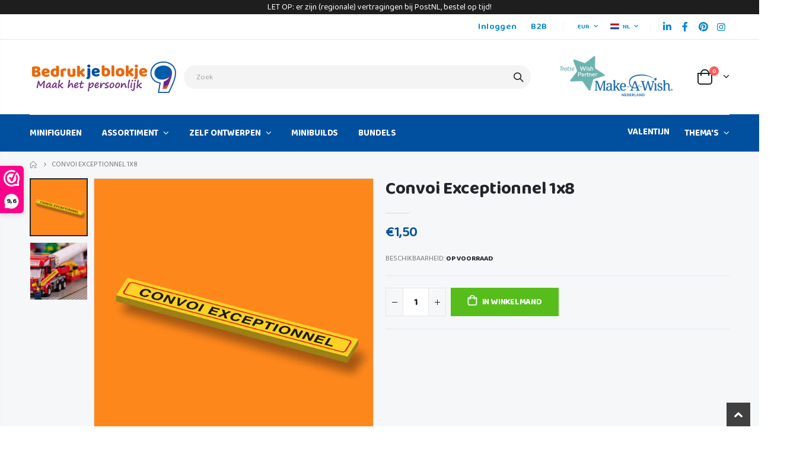

--- FILE ---
content_type: text/html; charset=utf-8
request_url: https://bedrukjeblokje.nl/products/convoi-exceptionnel-1x8
body_size: 38998
content:
<!doctype html>
<!--[if IE 8]><html class="no-js lt-ie9" lang="en"> <![endif]-->
<!--[if IE 9 ]><html class="ie9 no-js"> <![endif]-->
<!--[if (gt IE 9)|!(IE)]><!--> <html class="no-js"> <!--<![endif]-->
<head>
  <!-- Basic page needs ================================================== -->
  <meta charset="utf-8">
  <meta http-equiv="Content-Type" content="text/html; charset=utf-8">
  <link rel="shortcut icon" href="//bedrukjeblokje.nl/cdn/shop/t/2/assets/favicon.ico?v=164393242545448321881624617464" type="image/png" /><title>Convoi Exceptionnel 1x8 - Bedrukjeblokje</title><meta name="description" content="Convoi Exceptionnel 1x8, zwarte tekst en rode rand op een gele tegel. Geprint op een nieuwe gele LEGO® tegel. Wij printen met veilige Solvent inkten, hierdoor zijn onze producten geschikt voor kinderen vanaf 4 jaar. Bij veelvuldig gebruik kunnen de prints gaan slijten.  LET OP: Verstikkingsgevaar voor kinderen tot en m" /><!-- Helpers ================================================== --><!-- /snippets/social-meta-tags.liquid -->













<meta name="twitter:image:width" content="240">
  <meta name="twitter:image:height" content="240">

<link rel="canonical" href="https://bedrukjeblokje.nl/products/convoi-exceptionnel-1x8" /><meta name="viewport" content="width=device-width, initial-scale=1, minimum-scale=1, maximum-scale=1" /><meta name="theme-color" content="" />
  <!-- CSS ==================================================+ -->
  <link href="//bedrukjeblokje.nl/cdn/shop/t/2/assets/plugins.css?v=58826214593735965551614714047" rel="stylesheet" type="text/css" media="all" />
  <link href="//bedrukjeblokje.nl/cdn/shop/t/2/assets/ultramegamenu.css?v=106457412661771523601614714064" rel="stylesheet" type="text/css" media="all" />
  <link href="//bedrukjeblokje.nl/cdn/shop/t/2/assets/styles.scss.css?v=59975910094593384191766168154" rel="stylesheet" type="text/css" media="all" />
<link href="//bedrukjeblokje.nl/cdn/shop/t/2/assets/header-type2.scss.css?v=3763022238656873371614714101" rel="stylesheet" type="text/css" media="all" />
<link href="//bedrukjeblokje.nl/cdn/shop/t/2/assets/product.scss.css?v=172682372957244817141614758951" rel="stylesheet" type="text/css" media="all" />
  <link href="//bedrukjeblokje.nl/cdn/shop/t/2/assets/jquery.fancybox.css?v=89610375720255671161614714027" rel="stylesheet" type="text/css" media="all" />
<link href="//bedrukjeblokje.nl/cdn/shop/t/2/assets/product-list.scss.css?v=106346721353540913691621078060" rel="stylesheet" type="text/css" media="all" />
  <link href="//bedrukjeblokje.nl/cdn/shop/t/2/assets/responsive.scss.css?v=147176825461832303521614714101" rel="stylesheet" type="text/css" media="all" />
  <link href="//bedrukjeblokje.nl/cdn/shop/t/2/assets/custom-fix.css?v=111603181540343972631747754216" rel="stylesheet" type="text/css" media="all" />
  <link href="//bedrukjeblokje.nl/cdn/shop/t/2/assets/color-config.scss.css?v=13763578560097414621723126750" rel="stylesheet" type="text/css" media="all" />
<!-- Header hook for plugins ================================================== -->
  <script>window.performance && window.performance.mark && window.performance.mark('shopify.content_for_header.start');</script><meta name="google-site-verification" content="LdKPavX7wP0qpfu6bibkK1K4HUdWZeMwLKV7AHkDpsw">
<meta name="facebook-domain-verification" content="r4a28bovndk83il4w3aj69iqi0tllo">
<meta id="shopify-digital-wallet" name="shopify-digital-wallet" content="/40260698264/digital_wallets/dialog">
<meta name="shopify-checkout-api-token" content="4781f6c6f250f5dde238b9c2e049d3e5">
<meta id="in-context-paypal-metadata" data-shop-id="40260698264" data-venmo-supported="false" data-environment="production" data-locale="nl_NL" data-paypal-v4="true" data-currency="EUR">
<link rel="alternate" hreflang="x-default" href="https://bedrukjeblokje.nl/products/convoi-exceptionnel-1x8">
<link rel="alternate" hreflang="nl" href="https://bedrukjeblokje.nl/products/convoi-exceptionnel-1x8">
<link rel="alternate" hreflang="en" href="https://bedrukjeblokje.nl/en/products/convoi-exceptionnel-1x8">
<link rel="alternate" hreflang="de-DE" href="https://bedrukjeblokje.nl/de-de/products/convoi-exceptionnel-1x8">
<link rel="alternate" hreflang="en-DE" href="https://bedrukjeblokje.nl/en-de/products/convoi-exceptionnel-1x8">
<link rel="alternate" hreflang="fr-FR" href="https://bedrukjeblokje.nl/fr-fr/products/convoi-exceptionnel-1x8">
<link rel="alternate" hreflang="en-FR" href="https://bedrukjeblokje.nl/en-fr/products/convoi-exceptionnel-1x8">
<link rel="alternate" type="application/json+oembed" href="https://bedrukjeblokje.nl/products/convoi-exceptionnel-1x8.oembed">
<script async="async" src="/checkouts/internal/preloads.js?locale=nl-NL"></script>
<link rel="preconnect" href="https://shop.app" crossorigin="anonymous">
<script async="async" src="https://shop.app/checkouts/internal/preloads.js?locale=nl-NL&shop_id=40260698264" crossorigin="anonymous"></script>
<script id="apple-pay-shop-capabilities" type="application/json">{"shopId":40260698264,"countryCode":"NL","currencyCode":"EUR","merchantCapabilities":["supports3DS"],"merchantId":"gid:\/\/shopify\/Shop\/40260698264","merchantName":"Bedrukjeblokje","requiredBillingContactFields":["postalAddress","email"],"requiredShippingContactFields":["postalAddress","email"],"shippingType":"shipping","supportedNetworks":["visa","maestro","masterCard","amex"],"total":{"type":"pending","label":"Bedrukjeblokje","amount":"1.00"},"shopifyPaymentsEnabled":true,"supportsSubscriptions":true}</script>
<script id="shopify-features" type="application/json">{"accessToken":"4781f6c6f250f5dde238b9c2e049d3e5","betas":["rich-media-storefront-analytics"],"domain":"bedrukjeblokje.nl","predictiveSearch":true,"shopId":40260698264,"locale":"nl"}</script>
<script>var Shopify = Shopify || {};
Shopify.shop = "bedrukjeblokje.myshopify.com";
Shopify.locale = "nl";
Shopify.currency = {"active":"EUR","rate":"1.0"};
Shopify.country = "NL";
Shopify.theme = {"name":"Porto3.7","id":120353587398,"schema_name":"Porto","schema_version":"3.7","theme_store_id":null,"role":"main"};
Shopify.theme.handle = "null";
Shopify.theme.style = {"id":null,"handle":null};
Shopify.cdnHost = "bedrukjeblokje.nl/cdn";
Shopify.routes = Shopify.routes || {};
Shopify.routes.root = "/";</script>
<script type="module">!function(o){(o.Shopify=o.Shopify||{}).modules=!0}(window);</script>
<script>!function(o){function n(){var o=[];function n(){o.push(Array.prototype.slice.apply(arguments))}return n.q=o,n}var t=o.Shopify=o.Shopify||{};t.loadFeatures=n(),t.autoloadFeatures=n()}(window);</script>
<script>
  window.ShopifyPay = window.ShopifyPay || {};
  window.ShopifyPay.apiHost = "shop.app\/pay";
  window.ShopifyPay.redirectState = null;
</script>
<script id="shop-js-analytics" type="application/json">{"pageType":"product"}</script>
<script defer="defer" async type="module" src="//bedrukjeblokje.nl/cdn/shopifycloud/shop-js/modules/v2/client.init-shop-cart-sync_BHF27ruw.nl.esm.js"></script>
<script defer="defer" async type="module" src="//bedrukjeblokje.nl/cdn/shopifycloud/shop-js/modules/v2/chunk.common_Dwaf6e9K.esm.js"></script>
<script type="module">
  await import("//bedrukjeblokje.nl/cdn/shopifycloud/shop-js/modules/v2/client.init-shop-cart-sync_BHF27ruw.nl.esm.js");
await import("//bedrukjeblokje.nl/cdn/shopifycloud/shop-js/modules/v2/chunk.common_Dwaf6e9K.esm.js");

  window.Shopify.SignInWithShop?.initShopCartSync?.({"fedCMEnabled":true,"windoidEnabled":true});

</script>
<script>
  window.Shopify = window.Shopify || {};
  if (!window.Shopify.featureAssets) window.Shopify.featureAssets = {};
  window.Shopify.featureAssets['shop-js'] = {"shop-cart-sync":["modules/v2/client.shop-cart-sync_CzejhlBD.nl.esm.js","modules/v2/chunk.common_Dwaf6e9K.esm.js"],"init-fed-cm":["modules/v2/client.init-fed-cm_C5dJsxJP.nl.esm.js","modules/v2/chunk.common_Dwaf6e9K.esm.js"],"shop-button":["modules/v2/client.shop-button_BIUGoX0f.nl.esm.js","modules/v2/chunk.common_Dwaf6e9K.esm.js"],"shop-cash-offers":["modules/v2/client.shop-cash-offers_CAxWVAMP.nl.esm.js","modules/v2/chunk.common_Dwaf6e9K.esm.js","modules/v2/chunk.modal_DPs9tt6r.esm.js"],"init-windoid":["modules/v2/client.init-windoid_D42eFYuP.nl.esm.js","modules/v2/chunk.common_Dwaf6e9K.esm.js"],"shop-toast-manager":["modules/v2/client.shop-toast-manager_CHrVQ4LF.nl.esm.js","modules/v2/chunk.common_Dwaf6e9K.esm.js"],"init-shop-email-lookup-coordinator":["modules/v2/client.init-shop-email-lookup-coordinator_BJ7DGpMB.nl.esm.js","modules/v2/chunk.common_Dwaf6e9K.esm.js"],"init-shop-cart-sync":["modules/v2/client.init-shop-cart-sync_BHF27ruw.nl.esm.js","modules/v2/chunk.common_Dwaf6e9K.esm.js"],"avatar":["modules/v2/client.avatar_BTnouDA3.nl.esm.js"],"pay-button":["modules/v2/client.pay-button_Bt0UM1g1.nl.esm.js","modules/v2/chunk.common_Dwaf6e9K.esm.js"],"init-customer-accounts":["modules/v2/client.init-customer-accounts_CPXMEhMZ.nl.esm.js","modules/v2/client.shop-login-button_BJd_2wNZ.nl.esm.js","modules/v2/chunk.common_Dwaf6e9K.esm.js","modules/v2/chunk.modal_DPs9tt6r.esm.js"],"init-shop-for-new-customer-accounts":["modules/v2/client.init-shop-for-new-customer-accounts_DzP6QY8i.nl.esm.js","modules/v2/client.shop-login-button_BJd_2wNZ.nl.esm.js","modules/v2/chunk.common_Dwaf6e9K.esm.js","modules/v2/chunk.modal_DPs9tt6r.esm.js"],"shop-login-button":["modules/v2/client.shop-login-button_BJd_2wNZ.nl.esm.js","modules/v2/chunk.common_Dwaf6e9K.esm.js","modules/v2/chunk.modal_DPs9tt6r.esm.js"],"init-customer-accounts-sign-up":["modules/v2/client.init-customer-accounts-sign-up_BIO3KTje.nl.esm.js","modules/v2/client.shop-login-button_BJd_2wNZ.nl.esm.js","modules/v2/chunk.common_Dwaf6e9K.esm.js","modules/v2/chunk.modal_DPs9tt6r.esm.js"],"shop-follow-button":["modules/v2/client.shop-follow-button_DdMksvBl.nl.esm.js","modules/v2/chunk.common_Dwaf6e9K.esm.js","modules/v2/chunk.modal_DPs9tt6r.esm.js"],"checkout-modal":["modules/v2/client.checkout-modal_Bfq0xZOZ.nl.esm.js","modules/v2/chunk.common_Dwaf6e9K.esm.js","modules/v2/chunk.modal_DPs9tt6r.esm.js"],"lead-capture":["modules/v2/client.lead-capture_BoSreVYi.nl.esm.js","modules/v2/chunk.common_Dwaf6e9K.esm.js","modules/v2/chunk.modal_DPs9tt6r.esm.js"],"shop-login":["modules/v2/client.shop-login_EGDq7Zjt.nl.esm.js","modules/v2/chunk.common_Dwaf6e9K.esm.js","modules/v2/chunk.modal_DPs9tt6r.esm.js"],"payment-terms":["modules/v2/client.payment-terms_00o-2tv1.nl.esm.js","modules/v2/chunk.common_Dwaf6e9K.esm.js","modules/v2/chunk.modal_DPs9tt6r.esm.js"]};
</script>
<script>(function() {
  var isLoaded = false;
  function asyncLoad() {
    if (isLoaded) return;
    isLoaded = true;
    var urls = ["https:\/\/cdn.grw.reputon.com\/assets\/widget.js?shop=bedrukjeblokje.myshopify.com","https:\/\/static.affiliatly.com\/shopify\/v3\/shopify.js?affiliatly_code=AF-1041473\u0026shop=bedrukjeblokje.myshopify.com","\/\/cdn.shopify.com\/proxy\/4f053e1039eb1ad16a88bef5930a30350a380dfc4bdc14fd8f126b3dcde88cdf\/s.pandect.es\/scripts\/pandectes-core.js?shop=bedrukjeblokje.myshopify.com\u0026sp-cache-control=cHVibGljLCBtYXgtYWdlPTkwMA"];
    for (var i = 0; i < urls.length; i++) {
      var s = document.createElement('script');
      s.type = 'text/javascript';
      s.async = true;
      s.src = urls[i];
      var x = document.getElementsByTagName('script')[0];
      x.parentNode.insertBefore(s, x);
    }
  };
  if(window.attachEvent) {
    window.attachEvent('onload', asyncLoad);
  } else {
    window.addEventListener('load', asyncLoad, false);
  }
})();</script>
<script id="__st">var __st={"a":40260698264,"offset":3600,"reqid":"1eacb4d0-1bcb-47cc-8ab6-0a5daa3e925e-1768708194","pageurl":"bedrukjeblokje.nl\/products\/convoi-exceptionnel-1x8","u":"ccc30bd688e7","p":"product","rtyp":"product","rid":5756855287960};</script>
<script>window.ShopifyPaypalV4VisibilityTracking = true;</script>
<script id="captcha-bootstrap">!function(){'use strict';const t='contact',e='account',n='new_comment',o=[[t,t],['blogs',n],['comments',n],[t,'customer']],c=[[e,'customer_login'],[e,'guest_login'],[e,'recover_customer_password'],[e,'create_customer']],r=t=>t.map((([t,e])=>`form[action*='/${t}']:not([data-nocaptcha='true']) input[name='form_type'][value='${e}']`)).join(','),a=t=>()=>t?[...document.querySelectorAll(t)].map((t=>t.form)):[];function s(){const t=[...o],e=r(t);return a(e)}const i='password',u='form_key',d=['recaptcha-v3-token','g-recaptcha-response','h-captcha-response',i],f=()=>{try{return window.sessionStorage}catch{return}},m='__shopify_v',_=t=>t.elements[u];function p(t,e,n=!1){try{const o=window.sessionStorage,c=JSON.parse(o.getItem(e)),{data:r}=function(t){const{data:e,action:n}=t;return t[m]||n?{data:e,action:n}:{data:t,action:n}}(c);for(const[e,n]of Object.entries(r))t.elements[e]&&(t.elements[e].value=n);n&&o.removeItem(e)}catch(o){console.error('form repopulation failed',{error:o})}}const l='form_type',E='cptcha';function T(t){t.dataset[E]=!0}const w=window,h=w.document,L='Shopify',v='ce_forms',y='captcha';let A=!1;((t,e)=>{const n=(g='f06e6c50-85a8-45c8-87d0-21a2b65856fe',I='https://cdn.shopify.com/shopifycloud/storefront-forms-hcaptcha/ce_storefront_forms_captcha_hcaptcha.v1.5.2.iife.js',D={infoText:'Beschermd door hCaptcha',privacyText:'Privacy',termsText:'Voorwaarden'},(t,e,n)=>{const o=w[L][v],c=o.bindForm;if(c)return c(t,g,e,D).then(n);var r;o.q.push([[t,g,e,D],n]),r=I,A||(h.body.append(Object.assign(h.createElement('script'),{id:'captcha-provider',async:!0,src:r})),A=!0)});var g,I,D;w[L]=w[L]||{},w[L][v]=w[L][v]||{},w[L][v].q=[],w[L][y]=w[L][y]||{},w[L][y].protect=function(t,e){n(t,void 0,e),T(t)},Object.freeze(w[L][y]),function(t,e,n,w,h,L){const[v,y,A,g]=function(t,e,n){const i=e?o:[],u=t?c:[],d=[...i,...u],f=r(d),m=r(i),_=r(d.filter((([t,e])=>n.includes(e))));return[a(f),a(m),a(_),s()]}(w,h,L),I=t=>{const e=t.target;return e instanceof HTMLFormElement?e:e&&e.form},D=t=>v().includes(t);t.addEventListener('submit',(t=>{const e=I(t);if(!e)return;const n=D(e)&&!e.dataset.hcaptchaBound&&!e.dataset.recaptchaBound,o=_(e),c=g().includes(e)&&(!o||!o.value);(n||c)&&t.preventDefault(),c&&!n&&(function(t){try{if(!f())return;!function(t){const e=f();if(!e)return;const n=_(t);if(!n)return;const o=n.value;o&&e.removeItem(o)}(t);const e=Array.from(Array(32),(()=>Math.random().toString(36)[2])).join('');!function(t,e){_(t)||t.append(Object.assign(document.createElement('input'),{type:'hidden',name:u})),t.elements[u].value=e}(t,e),function(t,e){const n=f();if(!n)return;const o=[...t.querySelectorAll(`input[type='${i}']`)].map((({name:t})=>t)),c=[...d,...o],r={};for(const[a,s]of new FormData(t).entries())c.includes(a)||(r[a]=s);n.setItem(e,JSON.stringify({[m]:1,action:t.action,data:r}))}(t,e)}catch(e){console.error('failed to persist form',e)}}(e),e.submit())}));const S=(t,e)=>{t&&!t.dataset[E]&&(n(t,e.some((e=>e===t))),T(t))};for(const o of['focusin','change'])t.addEventListener(o,(t=>{const e=I(t);D(e)&&S(e,y())}));const B=e.get('form_key'),M=e.get(l),P=B&&M;t.addEventListener('DOMContentLoaded',(()=>{const t=y();if(P)for(const e of t)e.elements[l].value===M&&p(e,B);[...new Set([...A(),...v().filter((t=>'true'===t.dataset.shopifyCaptcha))])].forEach((e=>S(e,t)))}))}(h,new URLSearchParams(w.location.search),n,t,e,['guest_login'])})(!0,!0)}();</script>
<script integrity="sha256-4kQ18oKyAcykRKYeNunJcIwy7WH5gtpwJnB7kiuLZ1E=" data-source-attribution="shopify.loadfeatures" defer="defer" src="//bedrukjeblokje.nl/cdn/shopifycloud/storefront/assets/storefront/load_feature-a0a9edcb.js" crossorigin="anonymous"></script>
<script crossorigin="anonymous" defer="defer" src="//bedrukjeblokje.nl/cdn/shopifycloud/storefront/assets/shopify_pay/storefront-65b4c6d7.js?v=20250812"></script>
<script data-source-attribution="shopify.dynamic_checkout.dynamic.init">var Shopify=Shopify||{};Shopify.PaymentButton=Shopify.PaymentButton||{isStorefrontPortableWallets:!0,init:function(){window.Shopify.PaymentButton.init=function(){};var t=document.createElement("script");t.src="https://bedrukjeblokje.nl/cdn/shopifycloud/portable-wallets/latest/portable-wallets.nl.js",t.type="module",document.head.appendChild(t)}};
</script>
<script data-source-attribution="shopify.dynamic_checkout.buyer_consent">
  function portableWalletsHideBuyerConsent(e){var t=document.getElementById("shopify-buyer-consent"),n=document.getElementById("shopify-subscription-policy-button");t&&n&&(t.classList.add("hidden"),t.setAttribute("aria-hidden","true"),n.removeEventListener("click",e))}function portableWalletsShowBuyerConsent(e){var t=document.getElementById("shopify-buyer-consent"),n=document.getElementById("shopify-subscription-policy-button");t&&n&&(t.classList.remove("hidden"),t.removeAttribute("aria-hidden"),n.addEventListener("click",e))}window.Shopify?.PaymentButton&&(window.Shopify.PaymentButton.hideBuyerConsent=portableWalletsHideBuyerConsent,window.Shopify.PaymentButton.showBuyerConsent=portableWalletsShowBuyerConsent);
</script>
<script data-source-attribution="shopify.dynamic_checkout.cart.bootstrap">document.addEventListener("DOMContentLoaded",(function(){function t(){return document.querySelector("shopify-accelerated-checkout-cart, shopify-accelerated-checkout")}if(t())Shopify.PaymentButton.init();else{new MutationObserver((function(e,n){t()&&(Shopify.PaymentButton.init(),n.disconnect())})).observe(document.body,{childList:!0,subtree:!0})}}));
</script>
<link id="shopify-accelerated-checkout-styles" rel="stylesheet" media="screen" href="https://bedrukjeblokje.nl/cdn/shopifycloud/portable-wallets/latest/accelerated-checkout-backwards-compat.css" crossorigin="anonymous">
<style id="shopify-accelerated-checkout-cart">
        #shopify-buyer-consent {
  margin-top: 1em;
  display: inline-block;
  width: 100%;
}

#shopify-buyer-consent.hidden {
  display: none;
}

#shopify-subscription-policy-button {
  background: none;
  border: none;
  padding: 0;
  text-decoration: underline;
  font-size: inherit;
  cursor: pointer;
}

#shopify-subscription-policy-button::before {
  box-shadow: none;
}

      </style>

<script>window.performance && window.performance.mark && window.performance.mark('shopify.content_for_header.end');</script>
<!-- /snippets/oldIE-js.liquid -->


<!--[if lt IE 9]>
<script src="//cdnjs.cloudflare.com/ajax/libs/html5shiv/3.7.2/html5shiv.min.js" type="text/javascript"></script>
<script src="//bedrukjeblokje.nl/cdn/shop/t/2/assets/respond.min.js?v=52248677837542619231614714054" type="text/javascript"></script>
<link href="//bedrukjeblokje.nl/cdn/shop/t/2/assets/respond-proxy.html" id="respond-proxy" rel="respond-proxy" />
<link href="//bedrukjeblokje.nl/search?q=61e1d5dcab5747e4afbabd9ea78cfc6c" id="respond-redirect" rel="respond-redirect" />
<script src="//bedrukjeblokje.nl/search?q=61e1d5dcab5747e4afbabd9ea78cfc6c" type="text/javascript"></script>
<![endif]-->

<script src="//bedrukjeblokje.nl/cdn/shop/t/2/assets/vendor.js?v=114975771365441350721614714065" type="text/javascript"></script>
<!-- Import custom fonts ====================================================== --><link href="//fonts.googleapis.com/css?family=Baloo 2:200italic,300italic,400italic,600italic,700italic,800italic,700,200,300,600,800,400&amp;subset=cyrillic-ext,greek-ext,latin,latin-ext,cyrillic,greek,vietnamese" rel='stylesheet' type='text/css'><link href="//fonts.googleapis.com/css?family=Baloo 2:200italic,300italic,400italic,600italic,700italic,800italic,700,200,300,600,800,400&amp;subset=cyrillic-ext,greek-ext,latin,latin-ext,cyrillic,greek,vietnamese" rel='stylesheet' type='text/css'><link href="//fonts.googleapis.com/css?family=Baloo 2:200italic,300italic,400italic,500italic,600italic,700italic,800italic,700,200,300,600,800,400,500&amp;subset=cyrillic-ext,greek-ext,latin,latin-ext,cyrillic,greek,vietnamese" rel='stylesheet' type='text/css'><script type="text/javascript">
    var productsObj = {};
    var swatch_color_type = 1;
    var product_swatch_size = 'size-medium';
    var product_swatch_setting = '2';
    var asset_url = '//bedrukjeblokje.nl/cdn/shop/t/2/assets//?v=8182';
    var money_format = '<span class="money">€{{amount_with_comma_separator}}</span>';
    var multi_language = true;
  </script> 
  <script src="//bedrukjeblokje.nl/cdn/shop/t/2/assets/lang2.js?v=12969877377958745391614714029" type="text/javascript"></script>
<script>
  var translator = {
    current_lang : jQuery.cookie("language"),
    init: function() {
      translator.updateStyling();
      translator.updateLangSwitcher();
    },
    updateStyling: function() {
        var style;
        if (translator.isLang2()) {
          style = "<style>*[data-translate] {visibility:hidden} .lang1 {display:none}</style>";
        } else {
          style = "<style>*[data-translate] {visibility:visible} .lang2 {display:none}</style>";
        }
        jQuery('head').append(style);
    },
    updateLangSwitcher: function() {
      if (translator.isLang2()) {
        jQuery(".current-language span").removeClass('active');
        jQuery(".current-language span[class=lang-2]").addClass("active");
      }
    },
    getTextToTranslate: function(selector) {
      var result = window.lang2;
      var params;
      if (selector.indexOf("|") > 0) {
        var devideList = selector.split("|");
        selector = devideList[0];
        params = devideList[1].split(",");
      }

      var selectorArr = selector.split('.');
      if (selectorArr) {
        for (var i = 0; i < selectorArr.length; i++) {
            result = result[selectorArr[i]];
        }
      } else {
        result = result[selector];
      }
      if (result && result.one && result.other) {
        var countEqual1 = true;
        for (var i = 0; i < params.length; i++) {
          if (params[i].indexOf("count") >= 0) {
            variables = params[i].split(":");
            if (variables.length>1) {
              var count = variables[1];
              if (count > 1) {
                countEqual1 = false;
              }
            }
          }
        }
        if (countEqual1) {
          result = result.one;
        } else {
          result = result.other;
        }
      }
      
      if (params && params.length>0) {
        result = result.replace(/{{\s*/g, "{{");
        result = result.replace(/\s*}}/g, "}}");
        for (var i = 0; i < params.length; i++) {
          variables = params[i].split(":");
          if (variables.length>1) {
            result = result.replace("{{"+variables[0]+"}}", variables[1]);
          }
        }
      }
      

      return result;
    },
    isLang2: function() {
      return translator.current_lang && translator.current_lang == 2;
    },
    doTranslate: function(blockSelector) {
      if (translator.isLang2()) {
        jQuery(blockSelector + " [data-translate]").each(function(e) {
          var item = jQuery(this);
          var selector = item.attr("data-translate");
          var text = translator.getTextToTranslate(selector);
          if (item.attr("translate-item")) {
            var attribute = item.attr("translate-item");
            if (attribute == 'blog-date-author') {
              item.html(text);
            } else if (attribute!="") {
              item.attr(attribute,text);
            }
          } else if (item.is("input")) {
            if(item.is("input[type=search]")){
              item.attr("placeholder", text);
            }else{
              item.val(text);
            }
            
          } else {
            item.text(text);
          }
          item.css("visibility","visible");
        });
      }
    }
  };
  translator.init();
  jQuery(document).ready(function() {
    jQuery('.select-language a').on('click', function(){
      var value = jQuery(this).data('lang');
      jQuery.cookie('language', value, {expires:10, path:'/'});
      location.reload();
    });
    translator.doTranslate("body");
  });
</script>
  <style>
    body,
em {
font-family: 'Baloo 2', cursive !important;
}
h2,h3,h4 { 
    font-weight: 700;
}
h1, h2, h3, h4, h5, h6 {
    color: #222529; 
   font-family: 'Baloo 2', cursive;
}
h2 { 
margin: 0 0 32px 0;
}
h3 { 
margin: 0 0 20px 0;
line-height: 32px;
}
h4, h5 { 
margin: 0 0 14px 0;
}
h5 {
    font-family: Open Sans,sans-serif;
}
body {
    line-height: 24px;
}
p {  
    line-height: 24px;
}
b, strong {
    font-weight: 700;
}
.uReyx > div:first-child, .uReyx > div:nth-child(2) {
  display: none;
}
ul li {line-height: 24px;}
.ls-n-20 {
    letter-spacing: -.02em;
}
.ls-80 {
    letter-spacing: .08em;
}
.ls-150 {
    letter-spacing: .15em !important;
}
.m-l-xs {
    margin-left: 5px!important;
}
.align-right {
    text-align: right;
}
.align-left {
    text-align: left;
} 
html .heading-light, html .lnk-light, html .text-color-light {
    color: #ffffff;
}
html .heading-dark, html .lnk-dark, html .text-color-dark {
    color: #222529;
}
html .heading-secondary, html .lnk-secondary, html .text-color-secondary {
    color: #ff7272;
}
html .background-color-secondary {
    background-color: #ff7272;
}
.f-left, .pull-left {
    float: left;
}
.d-inline-block {
    display: inline-block;
} 
sup {
    font-size: 70%;
    top: -.3em;
}
.btn {
    font-family: Poppins;
    letter-spacing: .01em;
    font-weight: 700;
    border-radius: 0;
    line-height: 1.42857;
}
.btn-lg { 
    line-height: 1.3333;
}
html .btn-dark {
    color: #fff;
    background-color: #57BD1B;
    border-color: #57BD1B;
}  
.btn-modern {
    font-family: Poppins;
    font-weight: 700;
    letter-spacing: .01em;
    padding: 1em 1.6em;
    font-size: .75rem;
}
.btn-flat {
    padding: 0 !important;
    background: none !important;
    border: none !important;
    border-bottom: 1px solid transparent !important;
    box-shadow: none !important;
    text-transform: uppercase;
    font-size: 12px;
}
html .btn-quaternary {
    color: #fff;
    background-color: #0e0f11;
    border-color: #0e0f11 #0e0f11 #000;
}
.btn-modern.btn-lg {
    font-size: 1em;
    padding: 1rem 2.25rem;
    padding-left: 2.8em;
    padding-right: 2.8em;
}
.btn-modern.btn-xl {
    font-size: 1.1428em;
    padding: 1.25em 3em;
}
.btn-md:not(.btn-modern) {
    font-size: .8571em;
    font-weight: 700;
    padding: .533rem .933rem;
}
.porto-ultimate-content-box .vc_btn3{
    font-size: 1.4em;
}
.custom-font4, .slideshow h2.vc_custom_heading {
    font-family: 'Segoe Script','Savoye LET';
}
html .btn-secondary {
    color: #fff;
    background-color: #ff7272;
    border-color: #ff7272 #ff7272 #ff3f3f;
}
html .btn-secondary:hover, html .btn-secondary:focus, html .btn-secondary:active {
    color: #fff;
    background-color: #ff9696;
    border-color: #ffa6a6 #ffa6a6 #ff7272;
}
.col-auto {
    -ms-flex: 0 0 auto;
    flex: 0 0 auto;
    max-width: none;
}
.coupon-sale-text b {
    display: inline-block;
    font-size: 1.6em;
    font-weight: 700;
    padding: 5px 8px;
    background-color: #ff7272;
    color: #fff;
}
.header-container.type2:not(.sticky-header) {
    border-bottom: 1px solid #f4f4f4;
}  
.header-container.type2 .top-links-container { 
    letter-spacing: .025em;
    font-size: .7857em;
}
.header-container.type2 .top-links-container .custom-text {
    font-size: inherit;
}
.header-container.type2 .top-links-container .top-links-inner {
    border-bottom: none;
}
.header-container.type2 .top-links-area .links li {
    padding: 6px 12px;
}
.header-container.type2 .header-middle {
    border-top: 1px solid #e7e7e7;
}
.header-container.type2 .top-links-container .separator {
background: rgba(0,0,0,.04);
margin: 0 .875rem;
}
.header-container.type2 .top-links-container .language-wrapper {
    margin-right: 0;
}
.header-wrapper .top-navigation li.level0 a.level-top i.category-icon {display: none;} 
.header-container.type2 .main-top-nav { 
    padding-top: 1px;
    padding-bottom: 3px;
    border-top: 1px solid #f4f4f4;
} 
.header-container.type2 .top-navigation li.level0:hover a.level-top:after, .header-container.type2 .top-navigation li.level0.active a.level-top:after {
    position: absolute;
    content: '';
    width: calc(100% - 32px);
    height: 3px;
    background-color: #08c;
    left: 0;
    top: -2px;
}
.header-container.type2 .top-navigation li.level0 a.level-top span.level0 .cat-label {
    top: 4px; 
}
.header-container.type2 .top-navigation li.level0 a.level-top { 
    letter-spacing: -.12px;
    padding-top: 21px;
    padding-bottom: 20px;
    padding-right: 32px;
} 
.header-container.type2 .searchform .searchsubmit { 
    color: #222529; 
}
.header-container.type2 .search-by-category .input-dropdown-inner { 
    border-color: #fff; 
}
.cart-design-7 .icon-cart-header .cart-total { 
    margin-top: -5px;
}
.slideshow .item, .porto-container {
    height: 499px;
    padding: 0 !important;
}  
.content-slideshow .vc_btn3-container{
    font-size: 1.4em;
}
.coupon-sale-text sup {
    font-size: 50%;
    top: -.5em;
}
.homepage-bar {
  border: 0;
} 
.homepage-bar .row {
    margin: 0;
}
.homepage-bar [class^="col-lg-"]{
border-left: 1px solid #fff;
margin: 12px 0;
padding-top: 13px;
padding-bottom: 13px;
padding-left: 0;
padding-right: 0;
} 
.homepage-bar [class^='col-md-'] i, .homepage-bar [class^='col-lg-'] i { 
    font-size: 35px; 
    margin-right: 6px;
}
.homepage-bar .text-area h3 {
    margin: 0;
    font-size: 14px !important;
    font-weight: 700;
    line-height: 14px !important;
    margin-bottom: 3px !important;
}
.homepage-bar .text-area p {
    margin: 0;
    font-size: 13px !important;
    font-weight: 400;
    color: #777 !important;
    line-height: 17px !important;
}
.custom-support i {
    width: 80px;
    height: 80px; 
    line-height: 74px; 
}
.custom-support .content h2 { 
    font-size: 16px;
    font-weight: 700;
    line-height: 1.2em;
    text-transform: uppercase;
    margin-bottom: 3px;
}
.custom-support .content em {
    font-family: Poppins; 
    margin-bottom: 12px;
    color: #555;
    font-size: 14px; 
    font-weight: 500;
    line-height: 22px;
}
.custom-support .content p {
    color: inherit;
    font-size: 13px;
} 
.products .product-col .add_to_cart_button {
    font-weight: 600;
    font-size: .75rem;
    font-family: Poppins; 
    padding: 0 1.2em;
}
.products .product-col.product-default .rating-wrap { 
    margin: -2px auto .555rem;
}
.footer-wrapper p { 
    line-height: 24px;
    letter-spacing: .065px;
}
.footer-wrapper .footer-middle{
    padding-top: 4rem;
    padding-bottom: 1.5rem;
}
.footer-wrapper .footer-middle .footer-ribbon{
padding: 10px 20px 6px 20px;
    margin: -79px 0 25px;
} 
.products .product-col .quickview {
    font-family: Poppins;
    font-weight: 600;
}
.product-view .product-shop .actions a.link-wishlist, .product-view .product-shop .actions a.link-compare { 
    width: 43px;
    height: 43px;
    line-height: 41px;
}
.product-view .add-to-links .link-wishlist i:before {
    content: '\e889';
} 
.product-view .product-options-bottom .add-to-cart-box .button-wrapper .button-wrapper-content .btn-cart:not(:hover) {
    background: #57BD1B;
}
.main-container .pagenav-wrap .pagination .pagination-page li a:hover{
    background: transparent;
    color: inherit;
    border-color: #ccc;
}
.main-container .pagenav-wrap .pagination .pagination-page li.active span{
 background: transparent;
    color: inherit;
}
.icon-right-dir:before {
  content: '\e81a';
}
.main-container .pagenav-wrap .pagination .pagination-page li.text a:hover {
  color: inherit;
}  
.template-blog .owl-dots{
  position: absolute;
  left: 0;
  right: 0;
  bottom: 0;
}
.main-container .login_content h2{
  text-transform: none;
} 
.top-navigation li.level0.static-dropdown .mega-columns ul.level0 li.level1.groups.item{
width: 50%;
}  
.post-carousel .grid-box .post-date { 
    left: 10px;
}
.porto-products.title-border-middle>.section-title {
    margin-bottom: .5rem;
}
.porto-products.title-border-middle .porto-products-element {
    margin-top: 0;
}
.products.list .product-col.product-default .rating-wrap {
    margin: -2px 0 .555rem;
}
.products.list .product:hover .product-inner {
    box-shadow: none;
}
.section-title {
    color: #313131;
    font-size: 1rem;  
}
.slider-title {
    font-size: 1.125rem;
    letter-spacing: -.02em;
}
.product-default .add-links .add_to_cart_button {
background-color:#f4f4f4;
border-color:#f4f4f4;
color:#6f6e6b;
padding: 0 1.2em;
}
.product-default .add-links .add_to_cart_button:before {
display: none;
}
.products .product-default:hover .add-links .add_to_cart_button:before {
display: inline-block;
}
.product-details a {
color:#222529;
}
.price {
    color: #444;
}
.box_brand {
padding: 43px 0;
border-top: solid 2px rgba(0,0,0,.1);
border-bottom: solid 2px rgba(0,0,0,.1);
}
.category-boxed-banner {
    margin-bottom: 30px;
}
.narrow-by-list dd ol li {color:#777;}
.html-sidebar h2 {
    color: #313131; 
    margin-bottom: 0.25rem;
}
.html-sidebar h5 { 
    color: #313131; 
    margin-bottom: 1rem;
    line-height: 18px;
    letter-spacing: 0;
}
.html-sidebar p {line-height: inherit;
    letter-spacing: 0;}
.widget-products .section-title {margin-bottom: 15px;}
ul.product_list_widget li .product-details .amount {color:#444;}
.footer-wrapper .footer-bottom address { 
    margin-left: 0;
    font-size: .9em;
}
.products .product:hover .product-image {
    box-shadow: none;
}
.products .product:hover .product-inner { 
    box-shadow: 0 5px 25px 0 rgba(0,0,0,.08);
}
.porto-products .products-slider .owl-carousel .owl-stage-outer { 
    padding-bottom: 10px;
}
ul.product_list_widget {
font-size: .9286em;
} 
.product-image .labels .onsale { 
    font-size: 10px; 
    padding: 5px 11px;
}
.main-container .main-breadcrumbs {
font-size: .75rem;
border: 0;
min-height: 44px;
padding: 9px 0;
}
.main-container .breadcrumbs ul li { 
    text-transform: uppercase; 
}
.footer-wrapper, .footer-wrapper p {
    font-size: 13px;
    line-height: 24px;
    letter-spacing: .065px;
}
.footer-wrapper .social-icons a {
  font-size: 15px;
width: 37px;
  height: 37px;
  line-height: 37px;
}

.footer-middle .info-footer .footer-block-title h3 {
    margin: 0 0 15px;
    font-size: 1rem;
    font-weight: 600;
    line-height: 1.4;
    letter-spacing: 0;
}
.footer-middle b {font-weight: 400;line-height: 1.4;}  
.footer-wrapper .share-links a {
    width: 40px;
    height: 40px;
    color:#fff;
    font-size: 14px;
    border-radius: 20px !important;
    border: 1px solid #313438;
    box-shadow: none;margin: 2px;
}
.footer-wrapper .newsletter-footer form { 
    flex-wrap: wrap; 
}
.footer-wrapper .newsletter-footer span.new-text {
    flex: 0 0 100%;
    margin-bottom: 1rem;
}
.footer-wrapper .newsletter-footer span.new-button {
flex: 0 0 100%;;
}
.footer-wrapper .newsletter-footer input { 
    background: #292c30;
    color: #777;
    border-radius: 24px !important;
    height: 44px;
}
.footer-wrapper .newsletter-footer button {
    height: 44px;
}
.footer-wrapper .newsletter-footer button {
border-radius: 24px !important;
}
.footer-middle .block-bottom { 
    border-color:#313438; 
}
.footer-wrapper .footer-bottom .container::before {
top: -21px;
background-color: #313438;
} 
.footer-bottom { 
    padding: 21px 0; 
}

.blog_article > h3.title-widget {
    font-size: 18px !important;
    font-weight: 700;
    line-height: 1.2em;
    text-transform: uppercase;
    text-align:center;
margin-bottom:30px;
}

.home_bar_main .fa-paint-brush,
.home_bar_main .fa-heart,
.home_bar_main .fa-truck {
color:#822083;
margin-top:-4px;
margin-bottom:4px;
}

del .money {
color:#f06400;
}

.money {
color:#00509f;
}

.page-container ol,
ol {
list-style:decimal outside !important;
margin:30px !important;
}

.page-container ul {
list-style:disc outside !important;
margin:30px !important;
}

.header-container.type2 .top-links-area .links li {
font-size:15px !important;
}

.widget-design-3 .cart-wrapper .cart-checkout .actions a {
 background-color:#57bd1b;
}

@media(max-width:960px) {
.slideshow .item, .porto-container {
    height: 163px;
}
.slide-bg {
    background-size: contain !important;
    min-height: 163px;
}
.homepage-bar [class^='col-md-'] i, .homepage-bar [class^='col-lg-'] i {
    font-size: 25px;
    margin-right: 6px;
}
.homepage-bar [class^="col-lg-"] {
    margin: 0;
}
}

.blokje {
  display:flex;
  flex-wrap:wrap;
  width:100%;
}

.blokje > .blokje {
  display:block;
}

.blokje25 {
  width:25%;
}

.blokje33 {
  width:33%;
}

.blokje50 {
  width:50%;
}

.blokje67 {
  width:67%;
}

.blokje75 {
  width:75%;
}

.blokje img {
max-width:100%;
height:auto;
}

.blokje > .inner {
padding:10px;
}
    @media(min-width: 992px){
.header-container.type2 .search-area .search-extended {
    border: none; 
}
}
@media(max-width: 991px){
.container {
padding-left: 20px;
padding-right: 20px;
}
.content-slideshow {
    font-size: 8px;
}
.footer-middle .social-icons {margin-bottom: 15px;}
} 
@media (max-width: 575px) {
.content-slideshow {
    font-size: 7px;
}
}

a > span[data-translate="products.product.sold_out"] {
    color: #bfbfbf;
}
  </style>
  <style id="pplrabs-fix">
  /* Zorg dat het overlay-vlak en de inhoud zichtbaar blijven */
  .pplrabs,
  .pplrabs .pplr-prev-left {
    display:block !important;
    visibility:visible !important;
    opacity:1 !important;
    background:transparent !important;
  }
  .pplrabs{
    position:fixed !important;   /* of absolute als je dat liever hebt */
    left:0 !important;
    top:60px !important;
    width:100% !important;
    height:276px !important;
    z-index:9999 !important;
    pointer-events:none !important; /* overlay mag niet klikblokkeren */
  }
  .pplrabs .pplr-prev-left{
    position:relative !important;
    width:100% !important;
    height:100% !important;
    overflow:hidden !important;
  }
  /* De preview echt tonen en centreren */
  .pplrabs .pplr-prev-left img{
    position:absolute !important;
    left:50% !important;
    top:50% !important;
    transform:translate(-50%,-50%) !important;
    display:block !important;
    max-width:100% !important;
    max-height:100% !important;
    width:auto !important;
    height:auto !important;
    object-fit:contain !important;
    opacity:1 !important;
    filter:none !important;
    mix-blend-mode:normal !important;
  }

  /* --- PPLR preview: achtergrond weg / gelijkmaken --- */
.pplrabs,
.pplrabs .pplr-prev-left {
  background: transparent !important;
  border: 0 !important;
  box-shadow: none !important;
}
.pplrabs .pplr-prev-left img {
  background: transparent !important;
}

/* Optioneel: vaste achtergrondkleur i.p.v. transparant */
/* :root { --pplr-bg: #f5f6f8; }              /* <- vervang door jouw kleur */
/* .pplrabs .pplr-prev-left { background: var(--pplr-bg) !important; } */

</style>

<script>
  (function () {
    function fix() {
      var box = document.querySelector('.pplrabs');
      if (!box) return;

      box.style.display = 'block';
      box.style.pointerEvents = 'none';
      box.style.zIndex = '999999';

      var img = box.querySelector('img');
      if (img) {
        img.style.opacity = '1';
        img.style.visibility = 'visible';
        img.style.filter = 'none';
      }
    }

    if (document.readyState === 'loading') {
      document.addEventListener('DOMContentLoaded', fix);
    } else {
      fix();
    }

    // Printlane/Zepto injecteert/overschrijft dynamisch → blijf corrigeren
    new MutationObserver(fix).observe(document.documentElement, {
      childList: true,
      subtree: true,
      attributes: true,
      attributeFilter: ['style','class','src']
    });
  })();
  
</script>

  <style>
    /* optioneel: klein beetje styling voor de zichtbare kopie */
    .pl-edit-link-visible{
      display:inline-block; margin:6px 0; font-weight:700; text-decoration:none;
    }
  </style>

 <script>
(function () {
  // run only on /cart
  if (!/\/cart(?:\/|$)/.test(location.pathname)) return;

  function placeEditLinks() {
    document.querySelectorAll('tr.cart_row, tr.cart-row, .cart__row').forEach(function (row) {
      var src = row.querySelector('.printlane-edit-personalisation, .colorlab-open-personalisation, .pl-edit-link');
      if (!src) return;

      if (row.querySelector('.pl-edit-link-visible')) return;

      var meta = row.querySelector('.cart_meta_text, .cart__meta-text, .cart__meta, .product-name, td.product-name') || row;

      var afterNode = null;

      // variant B: spans per property
      var items = meta.querySelectorAll('.pplr_item_prop');
      if (items.length) {
        items.forEach(function (it) {
          if (!afterNode && /customization\s*reference/i.test(it.innerText)) afterNode = it;
        });
      }

      // variant A: plain text with <br>
      if (!afterNode) {
        var nodes = Array.from(meta.childNodes);
        for (var i = 0; i < nodes.length; i++) {
          var n = nodes[i];
          var txt = (n.textContent || '').trim();
          if (/^customization\s*reference\s*:/i.test(txt)) { afterNode = n; break; }
          if (/customization\s*reference/i.test(txt) && nodes[i+1] && nodes[i+1].nodeName === 'BR') { afterNode = nodes[i+1]; break; }
        }
      }

      var copy = src.cloneNode(true);
      copy.classList.add('pl-edit-link-visible');
      copy.removeAttribute('style');
      copy.style.display = 'inline-block';

      if (afterNode) {
        var br = document.createElement('br');
        if (afterNode.nextSibling) {
          meta.insertBefore(br, afterNode.nextSibling);
          meta.insertBefore(copy, br.nextSibling);
        } else {
          meta.appendChild(br);
          meta.appendChild(copy);
        }
      } else {
        meta.appendChild(document.createElement('br'));
        meta.appendChild(copy);
      }
    });
  }

  if (document.readyState === 'loading') {
    document.addEventListener('DOMContentLoaded', placeEditLinks);
  } else {
    placeEditLinks();
  }

  var target = document.querySelector('table.cart-table tbody')
            || document.querySelector('#shopify-section-cart-template')
            || document.body;

  if (window.MutationObserver && target) {
    new MutationObserver(function(){ placeEditLinks(); })
      .observe(target, { childList: true, subtree: true });
  }
})();
</script>




<!-- BEGIN app block: shopify://apps/fontify/blocks/app-embed/334490e2-2153-4a2e-a452-e90bdeffa3cc --><link rel="preconnect" href="https://cdn.nitroapps.co" crossorigin=""><!-- Shop metafields --><link rel="stylesheet" href="//fonts.googleapis.com/css?family=Baloo+2:200,400,700" />


<style type="text/css" id="nitro-fontify" >
	/** {"overwrite":true,"mobile":false,"desktop":false,"stylesheet":null}**/
				 
		 
					body,h1,h2,h3,h4,h5,h6,p,blockquote,li,a,*:not(.fa):not([class*="pe-"]):not(.lni){
				font-family: 'Baloo 2' !important;/** end **/
				 
			}
		 
	</style>
<script>
    console.log(null);
    console.log(null);
  </script><script
  type="text/javascript"
  id="fontify-scripts"
>
  
  (function () {
    // Prevent duplicate execution
    if (window.fontifyScriptInitialized) {
      return;
    }
    window.fontifyScriptInitialized = true;

    if (window.opener) {
      // Remove existing listener if any before adding new one
      if (window.fontifyMessageListener) {
        window.removeEventListener('message', window.fontifyMessageListener, false);
      }

      function watchClosedWindow() {
        let itv = setInterval(function () {
          if (!window.opener || window.opener.closed) {
            clearInterval(itv);
            window.close();
          }
        }, 1000);
      }

      // Helper function to inject scripts and links from vite-tag content
      function injectScript(encodedContent) {
        

        // Decode HTML entities
        const tempTextarea = document.createElement('textarea');
        tempTextarea.innerHTML = encodedContent;
        const viteContent = tempTextarea.value;

        // Parse HTML content
        const tempDiv = document.createElement('div');
        tempDiv.innerHTML = viteContent;

        // Track duplicates within tempDiv only
        const scriptIds = new Set();
        const scriptSrcs = new Set();
        const linkKeys = new Set();

        // Helper to clone element attributes
        function cloneAttributes(source, target) {
          Array.from(source.attributes).forEach(function(attr) {
            if (attr.name === 'crossorigin') {
              target.crossOrigin = attr.value;
            } else {
              target.setAttribute(attr.name, attr.value);
            }
          });
          if (source.textContent) {
            target.textContent = source.textContent;
          }
        }

        // Inject scripts (filter duplicates within tempDiv)
        tempDiv.querySelectorAll('script').forEach(function(script) {
          const scriptId = script.getAttribute('id');
          const scriptSrc = script.getAttribute('src');

          // Skip if duplicate in tempDiv
          if ((scriptId && scriptIds.has(scriptId)) || (scriptSrc && scriptSrcs.has(scriptSrc))) {
            return;
          }

          // Track script
          if (scriptId) scriptIds.add(scriptId);
          if (scriptSrc) scriptSrcs.add(scriptSrc);

          // Clone and inject
          const newScript = document.createElement('script');
          cloneAttributes(script, newScript);

          document.head.appendChild(newScript);
        });

        // Inject links (filter duplicates within tempDiv)
        tempDiv.querySelectorAll('link').forEach(function(link) {
          const linkHref = link.getAttribute('href');
          const linkRel = link.getAttribute('rel') || '';
          const key = linkHref + '|' + linkRel;

          // Skip if duplicate in tempDiv
          if (linkHref && linkKeys.has(key)) {
            return;
          }

          // Track link
          if (linkHref) linkKeys.add(key);

          // Clone and inject
          const newLink = document.createElement('link');
          cloneAttributes(link, newLink);
          document.head.appendChild(newLink);
        });
      }

      // Function to apply preview font data


      function receiveMessage(event) {
        watchClosedWindow();
        if (event.data.action == 'fontify_ready') {
          console.log('fontify_ready');
          injectScript(`&lt;!-- BEGIN app snippet: vite-tag --&gt;


  &lt;script src=&quot;https://cdn.shopify.com/extensions/019bafe3-77e1-7e6a-87b2-cbeff3e5cd6f/fontify-polaris-11/assets/main-B3V8Mu2P.js&quot; type=&quot;module&quot; crossorigin=&quot;anonymous&quot;&gt;&lt;/script&gt;

&lt;!-- END app snippet --&gt;
  &lt;!-- BEGIN app snippet: vite-tag --&gt;


  &lt;link href=&quot;//cdn.shopify.com/extensions/019bafe3-77e1-7e6a-87b2-cbeff3e5cd6f/fontify-polaris-11/assets/main-GVRB1u2d.css&quot; rel=&quot;stylesheet&quot; type=&quot;text/css&quot; media=&quot;all&quot; /&gt;

&lt;!-- END app snippet --&gt;
`);

        } else if (event.data.action == 'font_audit_ready') {
          injectScript(`&lt;!-- BEGIN app snippet: vite-tag --&gt;


  &lt;script src=&quot;https://cdn.shopify.com/extensions/019bafe3-77e1-7e6a-87b2-cbeff3e5cd6f/fontify-polaris-11/assets/audit-DDeWPAiq.js&quot; type=&quot;module&quot; crossorigin=&quot;anonymous&quot;&gt;&lt;/script&gt;

&lt;!-- END app snippet --&gt;
  &lt;!-- BEGIN app snippet: vite-tag --&gt;


  &lt;link href=&quot;//cdn.shopify.com/extensions/019bafe3-77e1-7e6a-87b2-cbeff3e5cd6f/fontify-polaris-11/assets/audit-CNr6hPle.css&quot; rel=&quot;stylesheet&quot; type=&quot;text/css&quot; media=&quot;all&quot; /&gt;

&lt;!-- END app snippet --&gt;
`);

        } else if (event.data.action == 'preview_font_data') {
          const fontData = event?.data || null;
          window.fontifyPreviewData = fontData;
          injectScript(`&lt;!-- BEGIN app snippet: vite-tag --&gt;


  &lt;script src=&quot;https://cdn.shopify.com/extensions/019bafe3-77e1-7e6a-87b2-cbeff3e5cd6f/fontify-polaris-11/assets/preview-CH6oXAfY.js&quot; type=&quot;module&quot; crossorigin=&quot;anonymous&quot;&gt;&lt;/script&gt;

&lt;!-- END app snippet --&gt;
`);
        }
      }

      // Store reference to listener for cleanup
      window.fontifyMessageListener = receiveMessage;
      window.addEventListener('message', receiveMessage, false);

      // Send init message when window is opened from opener
      if (window.opener) {
        window.opener.postMessage({ action: `${window.name}_init`, data: JSON.parse(JSON.stringify({})) }, '*');
      }
    }
  })();
</script>


<!-- END app block --><!-- BEGIN app block: shopify://apps/zepto-product-personalizer/blocks/product_personalizer_main/7411210d-7b32-4c09-9455-e129e3be4729 --><!-- BEGIN app snippet: product-personalizer -->



  
 
 

<!-- END app snippet -->
<!-- BEGIN app snippet: zepto_common --><script>
var pplr_cart = {"note":null,"attributes":{},"original_total_price":0,"total_price":0,"total_discount":0,"total_weight":0.0,"item_count":0,"items":[],"requires_shipping":false,"currency":"EUR","items_subtotal_price":0,"cart_level_discount_applications":[],"checkout_charge_amount":0};
var pplr_shop_currency = "EUR";
var pplr_enabled_currencies_size = 107;
var pplr_money_formate = "€{{amount_with_comma_separator}}";
var pplr_manual_theme_selector=["CartCount span:first","tr:has([name*=updates])","tr img:first",".line-item__title, .cart__meta-text",".cart__item--price .cart__price",".grid__item.one-half.text-right",".pplr_item_remove",".ajaxcart__qty",".header__cart-price-bubble span[data-cart-price-bubble]","form[action*=cart] [name=checkout]","Klik om weer te geven","1","Discount Code {{ code }} is invalid","Discount code","Apply","#pplr_D_class","Subtotal","Shipping","EST. Total","100"];
</script>
<script defer src="//cdn-zeptoapps.com/product-personalizer/pplr_common.js?v=18" ></script><!-- END app snippet -->

<!-- END app block --><!-- BEGIN app block: shopify://apps/pagefly-page-builder/blocks/app-embed/83e179f7-59a0-4589-8c66-c0dddf959200 -->

<!-- BEGIN app snippet: pagefly-cro-ab-testing-main -->







<script>
  ;(function () {
    const url = new URL(window.location)
    const viewParam = url.searchParams.get('view')
    if (viewParam && viewParam.includes('variant-pf-')) {
      url.searchParams.set('pf_v', viewParam)
      url.searchParams.delete('view')
      window.history.replaceState({}, '', url)
    }
  })()
</script>



<script type='module'>
  
  window.PAGEFLY_CRO = window.PAGEFLY_CRO || {}

  window.PAGEFLY_CRO['data_debug'] = {
    original_template_suffix: "all_products",
    allow_ab_test: false,
    ab_test_start_time: 0,
    ab_test_end_time: 0,
    today_date_time: 1768708195000,
  }
  window.PAGEFLY_CRO['GA4'] = { enabled: false}
</script>

<!-- END app snippet -->








  <script src='https://cdn.shopify.com/extensions/019bb4f9-aed6-78a3-be91-e9d44663e6bf/pagefly-page-builder-215/assets/pagefly-helper.js' defer='defer'></script>

  <script src='https://cdn.shopify.com/extensions/019bb4f9-aed6-78a3-be91-e9d44663e6bf/pagefly-page-builder-215/assets/pagefly-general-helper.js' defer='defer'></script>

  <script src='https://cdn.shopify.com/extensions/019bb4f9-aed6-78a3-be91-e9d44663e6bf/pagefly-page-builder-215/assets/pagefly-snap-slider.js' defer='defer'></script>

  <script src='https://cdn.shopify.com/extensions/019bb4f9-aed6-78a3-be91-e9d44663e6bf/pagefly-page-builder-215/assets/pagefly-slideshow-v3.js' defer='defer'></script>

  <script src='https://cdn.shopify.com/extensions/019bb4f9-aed6-78a3-be91-e9d44663e6bf/pagefly-page-builder-215/assets/pagefly-slideshow-v4.js' defer='defer'></script>

  <script src='https://cdn.shopify.com/extensions/019bb4f9-aed6-78a3-be91-e9d44663e6bf/pagefly-page-builder-215/assets/pagefly-glider.js' defer='defer'></script>

  <script src='https://cdn.shopify.com/extensions/019bb4f9-aed6-78a3-be91-e9d44663e6bf/pagefly-page-builder-215/assets/pagefly-slideshow-v1-v2.js' defer='defer'></script>

  <script src='https://cdn.shopify.com/extensions/019bb4f9-aed6-78a3-be91-e9d44663e6bf/pagefly-page-builder-215/assets/pagefly-product-media.js' defer='defer'></script>

  <script src='https://cdn.shopify.com/extensions/019bb4f9-aed6-78a3-be91-e9d44663e6bf/pagefly-page-builder-215/assets/pagefly-product.js' defer='defer'></script>


<script id='pagefly-helper-data' type='application/json'>
  {
    "page_optimization": {
      "assets_prefetching": false
    },
    "elements_asset_mapper": {
      "Accordion": "https://cdn.shopify.com/extensions/019bb4f9-aed6-78a3-be91-e9d44663e6bf/pagefly-page-builder-215/assets/pagefly-accordion.js",
      "Accordion3": "https://cdn.shopify.com/extensions/019bb4f9-aed6-78a3-be91-e9d44663e6bf/pagefly-page-builder-215/assets/pagefly-accordion3.js",
      "CountDown": "https://cdn.shopify.com/extensions/019bb4f9-aed6-78a3-be91-e9d44663e6bf/pagefly-page-builder-215/assets/pagefly-countdown.js",
      "GMap1": "https://cdn.shopify.com/extensions/019bb4f9-aed6-78a3-be91-e9d44663e6bf/pagefly-page-builder-215/assets/pagefly-gmap.js",
      "GMap2": "https://cdn.shopify.com/extensions/019bb4f9-aed6-78a3-be91-e9d44663e6bf/pagefly-page-builder-215/assets/pagefly-gmap.js",
      "GMapBasicV2": "https://cdn.shopify.com/extensions/019bb4f9-aed6-78a3-be91-e9d44663e6bf/pagefly-page-builder-215/assets/pagefly-gmap.js",
      "GMapAdvancedV2": "https://cdn.shopify.com/extensions/019bb4f9-aed6-78a3-be91-e9d44663e6bf/pagefly-page-builder-215/assets/pagefly-gmap.js",
      "HTML.Video": "https://cdn.shopify.com/extensions/019bb4f9-aed6-78a3-be91-e9d44663e6bf/pagefly-page-builder-215/assets/pagefly-htmlvideo.js",
      "HTML.Video2": "https://cdn.shopify.com/extensions/019bb4f9-aed6-78a3-be91-e9d44663e6bf/pagefly-page-builder-215/assets/pagefly-htmlvideo2.js",
      "HTML.Video3": "https://cdn.shopify.com/extensions/019bb4f9-aed6-78a3-be91-e9d44663e6bf/pagefly-page-builder-215/assets/pagefly-htmlvideo2.js",
      "BackgroundVideo": "https://cdn.shopify.com/extensions/019bb4f9-aed6-78a3-be91-e9d44663e6bf/pagefly-page-builder-215/assets/pagefly-htmlvideo2.js",
      "Instagram": "https://cdn.shopify.com/extensions/019bb4f9-aed6-78a3-be91-e9d44663e6bf/pagefly-page-builder-215/assets/pagefly-instagram.js",
      "Instagram2": "https://cdn.shopify.com/extensions/019bb4f9-aed6-78a3-be91-e9d44663e6bf/pagefly-page-builder-215/assets/pagefly-instagram.js",
      "Insta3": "https://cdn.shopify.com/extensions/019bb4f9-aed6-78a3-be91-e9d44663e6bf/pagefly-page-builder-215/assets/pagefly-instagram3.js",
      "Tabs": "https://cdn.shopify.com/extensions/019bb4f9-aed6-78a3-be91-e9d44663e6bf/pagefly-page-builder-215/assets/pagefly-tab.js",
      "Tabs3": "https://cdn.shopify.com/extensions/019bb4f9-aed6-78a3-be91-e9d44663e6bf/pagefly-page-builder-215/assets/pagefly-tab3.js",
      "ProductBox": "https://cdn.shopify.com/extensions/019bb4f9-aed6-78a3-be91-e9d44663e6bf/pagefly-page-builder-215/assets/pagefly-cart.js",
      "FBPageBox2": "https://cdn.shopify.com/extensions/019bb4f9-aed6-78a3-be91-e9d44663e6bf/pagefly-page-builder-215/assets/pagefly-facebook.js",
      "FBLikeButton2": "https://cdn.shopify.com/extensions/019bb4f9-aed6-78a3-be91-e9d44663e6bf/pagefly-page-builder-215/assets/pagefly-facebook.js",
      "TwitterFeed2": "https://cdn.shopify.com/extensions/019bb4f9-aed6-78a3-be91-e9d44663e6bf/pagefly-page-builder-215/assets/pagefly-twitter.js",
      "Paragraph4": "https://cdn.shopify.com/extensions/019bb4f9-aed6-78a3-be91-e9d44663e6bf/pagefly-page-builder-215/assets/pagefly-paragraph4.js",

      "AliReviews": "https://cdn.shopify.com/extensions/019bb4f9-aed6-78a3-be91-e9d44663e6bf/pagefly-page-builder-215/assets/pagefly-3rd-elements.js",
      "BackInStock": "https://cdn.shopify.com/extensions/019bb4f9-aed6-78a3-be91-e9d44663e6bf/pagefly-page-builder-215/assets/pagefly-3rd-elements.js",
      "GloboBackInStock": "https://cdn.shopify.com/extensions/019bb4f9-aed6-78a3-be91-e9d44663e6bf/pagefly-page-builder-215/assets/pagefly-3rd-elements.js",
      "GrowaveWishlist": "https://cdn.shopify.com/extensions/019bb4f9-aed6-78a3-be91-e9d44663e6bf/pagefly-page-builder-215/assets/pagefly-3rd-elements.js",
      "InfiniteOptionsShopPad": "https://cdn.shopify.com/extensions/019bb4f9-aed6-78a3-be91-e9d44663e6bf/pagefly-page-builder-215/assets/pagefly-3rd-elements.js",
      "InkybayProductPersonalizer": "https://cdn.shopify.com/extensions/019bb4f9-aed6-78a3-be91-e9d44663e6bf/pagefly-page-builder-215/assets/pagefly-3rd-elements.js",
      "LimeSpot": "https://cdn.shopify.com/extensions/019bb4f9-aed6-78a3-be91-e9d44663e6bf/pagefly-page-builder-215/assets/pagefly-3rd-elements.js",
      "Loox": "https://cdn.shopify.com/extensions/019bb4f9-aed6-78a3-be91-e9d44663e6bf/pagefly-page-builder-215/assets/pagefly-3rd-elements.js",
      "Opinew": "https://cdn.shopify.com/extensions/019bb4f9-aed6-78a3-be91-e9d44663e6bf/pagefly-page-builder-215/assets/pagefly-3rd-elements.js",
      "Powr": "https://cdn.shopify.com/extensions/019bb4f9-aed6-78a3-be91-e9d44663e6bf/pagefly-page-builder-215/assets/pagefly-3rd-elements.js",
      "ProductReviews": "https://cdn.shopify.com/extensions/019bb4f9-aed6-78a3-be91-e9d44663e6bf/pagefly-page-builder-215/assets/pagefly-3rd-elements.js",
      "PushOwl": "https://cdn.shopify.com/extensions/019bb4f9-aed6-78a3-be91-e9d44663e6bf/pagefly-page-builder-215/assets/pagefly-3rd-elements.js",
      "ReCharge": "https://cdn.shopify.com/extensions/019bb4f9-aed6-78a3-be91-e9d44663e6bf/pagefly-page-builder-215/assets/pagefly-3rd-elements.js",
      "Rivyo": "https://cdn.shopify.com/extensions/019bb4f9-aed6-78a3-be91-e9d44663e6bf/pagefly-page-builder-215/assets/pagefly-3rd-elements.js",
      "TrackingMore": "https://cdn.shopify.com/extensions/019bb4f9-aed6-78a3-be91-e9d44663e6bf/pagefly-page-builder-215/assets/pagefly-3rd-elements.js",
      "Vitals": "https://cdn.shopify.com/extensions/019bb4f9-aed6-78a3-be91-e9d44663e6bf/pagefly-page-builder-215/assets/pagefly-3rd-elements.js",
      "Wiser": "https://cdn.shopify.com/extensions/019bb4f9-aed6-78a3-be91-e9d44663e6bf/pagefly-page-builder-215/assets/pagefly-3rd-elements.js"
    },
    "custom_elements_mapper": {
      "pf-click-action-element": "https://cdn.shopify.com/extensions/019bb4f9-aed6-78a3-be91-e9d44663e6bf/pagefly-page-builder-215/assets/pagefly-click-action-element.js",
      "pf-dialog-element": "https://cdn.shopify.com/extensions/019bb4f9-aed6-78a3-be91-e9d44663e6bf/pagefly-page-builder-215/assets/pagefly-dialog-element.js"
    }
  }
</script>


<!-- END app block --><!-- BEGIN app block: shopify://apps/printlane/blocks/app-embed/65e75e18-2d15-42fd-99e4-95daf8c89e93 -->

  <!-- Printlane: start include -->
  <script type="text/javascript">
    (function() {
      window.printlane_shopify_data = window.colorlab_shopify_data = {
        cartRowSelector: '.cart__row',
        currentVariantId: '36259623305368',
        customizableVariants: [],
        generateThumbnail: true,
        pageType: 'product',
        productFormSelector: 'form[action*="/cart/add"]',
        rootLocale: 'nl' || document.documentElement.lang
      };
    })();
  </script>
  <script src="https://designer.printlane.com/js/shopify/40260698264.js" async="async" importance="high"></script>
  <!-- Printlane: end include -->

<!-- END app block --><!-- BEGIN app block: shopify://apps/webwinkelkeur/blocks/sidebar/c3ac2bcb-63f1-40d3-9622-f307cd559ad3 -->
    <script>
        (function (n, r) {
            var e = document.createElement("script");
            e.async = !0, e.src = n + "/sidebar.js?id=" + r + "&c=" + c(10, r);
            var t = document.getElementsByTagName("script")[0];
            t.parentNode.insertBefore(e, t);

            function c(s, i) {
                var o = Date.now(), a = s * 6e4, _ = (Math.sin(i) || 0) * a;
                return Math.floor((o + _) / a)
            }
        })("https://dashboard.webwinkelkeur.nl", 1221686);
    </script>


<!-- END app block --><meta property="og:image" content="https://cdn.shopify.com/s/files/1/0402/6069/8264/products/3D-tegel-1x8-yellow-convoi-v1.jpg?v=1599825988" />
<meta property="og:image:secure_url" content="https://cdn.shopify.com/s/files/1/0402/6069/8264/products/3D-tegel-1x8-yellow-convoi-v1.jpg?v=1599825988" />
<meta property="og:image:width" content="1500" />
<meta property="og:image:height" content="1500" />
<link href="https://monorail-edge.shopifysvc.com" rel="dns-prefetch">
<script>(function(){if ("sendBeacon" in navigator && "performance" in window) {try {var session_token_from_headers = performance.getEntriesByType('navigation')[0].serverTiming.find(x => x.name == '_s').description;} catch {var session_token_from_headers = undefined;}var session_cookie_matches = document.cookie.match(/_shopify_s=([^;]*)/);var session_token_from_cookie = session_cookie_matches && session_cookie_matches.length === 2 ? session_cookie_matches[1] : "";var session_token = session_token_from_headers || session_token_from_cookie || "";function handle_abandonment_event(e) {var entries = performance.getEntries().filter(function(entry) {return /monorail-edge.shopifysvc.com/.test(entry.name);});if (!window.abandonment_tracked && entries.length === 0) {window.abandonment_tracked = true;var currentMs = Date.now();var navigation_start = performance.timing.navigationStart;var payload = {shop_id: 40260698264,url: window.location.href,navigation_start,duration: currentMs - navigation_start,session_token,page_type: "product"};window.navigator.sendBeacon("https://monorail-edge.shopifysvc.com/v1/produce", JSON.stringify({schema_id: "online_store_buyer_site_abandonment/1.1",payload: payload,metadata: {event_created_at_ms: currentMs,event_sent_at_ms: currentMs}}));}}window.addEventListener('pagehide', handle_abandonment_event);}}());</script>
<script id="web-pixels-manager-setup">(function e(e,d,r,n,o){if(void 0===o&&(o={}),!Boolean(null===(a=null===(i=window.Shopify)||void 0===i?void 0:i.analytics)||void 0===a?void 0:a.replayQueue)){var i,a;window.Shopify=window.Shopify||{};var t=window.Shopify;t.analytics=t.analytics||{};var s=t.analytics;s.replayQueue=[],s.publish=function(e,d,r){return s.replayQueue.push([e,d,r]),!0};try{self.performance.mark("wpm:start")}catch(e){}var l=function(){var e={modern:/Edge?\/(1{2}[4-9]|1[2-9]\d|[2-9]\d{2}|\d{4,})\.\d+(\.\d+|)|Firefox\/(1{2}[4-9]|1[2-9]\d|[2-9]\d{2}|\d{4,})\.\d+(\.\d+|)|Chrom(ium|e)\/(9{2}|\d{3,})\.\d+(\.\d+|)|(Maci|X1{2}).+ Version\/(15\.\d+|(1[6-9]|[2-9]\d|\d{3,})\.\d+)([,.]\d+|)( \(\w+\)|)( Mobile\/\w+|) Safari\/|Chrome.+OPR\/(9{2}|\d{3,})\.\d+\.\d+|(CPU[ +]OS|iPhone[ +]OS|CPU[ +]iPhone|CPU IPhone OS|CPU iPad OS)[ +]+(15[._]\d+|(1[6-9]|[2-9]\d|\d{3,})[._]\d+)([._]\d+|)|Android:?[ /-](13[3-9]|1[4-9]\d|[2-9]\d{2}|\d{4,})(\.\d+|)(\.\d+|)|Android.+Firefox\/(13[5-9]|1[4-9]\d|[2-9]\d{2}|\d{4,})\.\d+(\.\d+|)|Android.+Chrom(ium|e)\/(13[3-9]|1[4-9]\d|[2-9]\d{2}|\d{4,})\.\d+(\.\d+|)|SamsungBrowser\/([2-9]\d|\d{3,})\.\d+/,legacy:/Edge?\/(1[6-9]|[2-9]\d|\d{3,})\.\d+(\.\d+|)|Firefox\/(5[4-9]|[6-9]\d|\d{3,})\.\d+(\.\d+|)|Chrom(ium|e)\/(5[1-9]|[6-9]\d|\d{3,})\.\d+(\.\d+|)([\d.]+$|.*Safari\/(?![\d.]+ Edge\/[\d.]+$))|(Maci|X1{2}).+ Version\/(10\.\d+|(1[1-9]|[2-9]\d|\d{3,})\.\d+)([,.]\d+|)( \(\w+\)|)( Mobile\/\w+|) Safari\/|Chrome.+OPR\/(3[89]|[4-9]\d|\d{3,})\.\d+\.\d+|(CPU[ +]OS|iPhone[ +]OS|CPU[ +]iPhone|CPU IPhone OS|CPU iPad OS)[ +]+(10[._]\d+|(1[1-9]|[2-9]\d|\d{3,})[._]\d+)([._]\d+|)|Android:?[ /-](13[3-9]|1[4-9]\d|[2-9]\d{2}|\d{4,})(\.\d+|)(\.\d+|)|Mobile Safari.+OPR\/([89]\d|\d{3,})\.\d+\.\d+|Android.+Firefox\/(13[5-9]|1[4-9]\d|[2-9]\d{2}|\d{4,})\.\d+(\.\d+|)|Android.+Chrom(ium|e)\/(13[3-9]|1[4-9]\d|[2-9]\d{2}|\d{4,})\.\d+(\.\d+|)|Android.+(UC? ?Browser|UCWEB|U3)[ /]?(15\.([5-9]|\d{2,})|(1[6-9]|[2-9]\d|\d{3,})\.\d+)\.\d+|SamsungBrowser\/(5\.\d+|([6-9]|\d{2,})\.\d+)|Android.+MQ{2}Browser\/(14(\.(9|\d{2,})|)|(1[5-9]|[2-9]\d|\d{3,})(\.\d+|))(\.\d+|)|K[Aa][Ii]OS\/(3\.\d+|([4-9]|\d{2,})\.\d+)(\.\d+|)/},d=e.modern,r=e.legacy,n=navigator.userAgent;return n.match(d)?"modern":n.match(r)?"legacy":"unknown"}(),u="modern"===l?"modern":"legacy",c=(null!=n?n:{modern:"",legacy:""})[u],f=function(e){return[e.baseUrl,"/wpm","/b",e.hashVersion,"modern"===e.buildTarget?"m":"l",".js"].join("")}({baseUrl:d,hashVersion:r,buildTarget:u}),m=function(e){var d=e.version,r=e.bundleTarget,n=e.surface,o=e.pageUrl,i=e.monorailEndpoint;return{emit:function(e){var a=e.status,t=e.errorMsg,s=(new Date).getTime(),l=JSON.stringify({metadata:{event_sent_at_ms:s},events:[{schema_id:"web_pixels_manager_load/3.1",payload:{version:d,bundle_target:r,page_url:o,status:a,surface:n,error_msg:t},metadata:{event_created_at_ms:s}}]});if(!i)return console&&console.warn&&console.warn("[Web Pixels Manager] No Monorail endpoint provided, skipping logging."),!1;try{return self.navigator.sendBeacon.bind(self.navigator)(i,l)}catch(e){}var u=new XMLHttpRequest;try{return u.open("POST",i,!0),u.setRequestHeader("Content-Type","text/plain"),u.send(l),!0}catch(e){return console&&console.warn&&console.warn("[Web Pixels Manager] Got an unhandled error while logging to Monorail."),!1}}}}({version:r,bundleTarget:l,surface:e.surface,pageUrl:self.location.href,monorailEndpoint:e.monorailEndpoint});try{o.browserTarget=l,function(e){var d=e.src,r=e.async,n=void 0===r||r,o=e.onload,i=e.onerror,a=e.sri,t=e.scriptDataAttributes,s=void 0===t?{}:t,l=document.createElement("script"),u=document.querySelector("head"),c=document.querySelector("body");if(l.async=n,l.src=d,a&&(l.integrity=a,l.crossOrigin="anonymous"),s)for(var f in s)if(Object.prototype.hasOwnProperty.call(s,f))try{l.dataset[f]=s[f]}catch(e){}if(o&&l.addEventListener("load",o),i&&l.addEventListener("error",i),u)u.appendChild(l);else{if(!c)throw new Error("Did not find a head or body element to append the script");c.appendChild(l)}}({src:f,async:!0,onload:function(){if(!function(){var e,d;return Boolean(null===(d=null===(e=window.Shopify)||void 0===e?void 0:e.analytics)||void 0===d?void 0:d.initialized)}()){var d=window.webPixelsManager.init(e)||void 0;if(d){var r=window.Shopify.analytics;r.replayQueue.forEach((function(e){var r=e[0],n=e[1],o=e[2];d.publishCustomEvent(r,n,o)})),r.replayQueue=[],r.publish=d.publishCustomEvent,r.visitor=d.visitor,r.initialized=!0}}},onerror:function(){return m.emit({status:"failed",errorMsg:"".concat(f," has failed to load")})},sri:function(e){var d=/^sha384-[A-Za-z0-9+/=]+$/;return"string"==typeof e&&d.test(e)}(c)?c:"",scriptDataAttributes:o}),m.emit({status:"loading"})}catch(e){m.emit({status:"failed",errorMsg:(null==e?void 0:e.message)||"Unknown error"})}}})({shopId: 40260698264,storefrontBaseUrl: "https://bedrukjeblokje.nl",extensionsBaseUrl: "https://extensions.shopifycdn.com/cdn/shopifycloud/web-pixels-manager",monorailEndpoint: "https://monorail-edge.shopifysvc.com/unstable/produce_batch",surface: "storefront-renderer",enabledBetaFlags: ["2dca8a86"],webPixelsConfigList: [{"id":"924811599","configuration":"{\"config\":\"{\\\"google_tag_ids\\\":[\\\"G-EFB58WCRJM\\\",\\\"AW-529382758\\\",\\\"GT-MB6DQT2\\\"],\\\"target_country\\\":\\\"NL\\\",\\\"gtag_events\\\":[{\\\"type\\\":\\\"begin_checkout\\\",\\\"action_label\\\":[\\\"G-DDB9J3JX9V\\\",\\\"AW-529382758\\\/sdZpCNn-4eIBEOb6tvwB\\\"]},{\\\"type\\\":\\\"search\\\",\\\"action_label\\\":[\\\"G-DDB9J3JX9V\\\",\\\"AW-529382758\\\/bajnCNz-4eIBEOb6tvwB\\\"]},{\\\"type\\\":\\\"view_item\\\",\\\"action_label\\\":[\\\"G-DDB9J3JX9V\\\",\\\"AW-529382758\\\/MVFPCNP-4eIBEOb6tvwB\\\",\\\"MC-L3WVCRWGT5\\\"]},{\\\"type\\\":\\\"purchase\\\",\\\"action_label\\\":[\\\"G-DDB9J3JX9V\\\",\\\"AW-529382758\\\/sNJnCND-4eIBEOb6tvwB\\\",\\\"MC-L3WVCRWGT5\\\"]},{\\\"type\\\":\\\"page_view\\\",\\\"action_label\\\":[\\\"G-DDB9J3JX9V\\\",\\\"AW-529382758\\\/B7BUCM3-4eIBEOb6tvwB\\\",\\\"MC-L3WVCRWGT5\\\"]},{\\\"type\\\":\\\"add_payment_info\\\",\\\"action_label\\\":[\\\"G-DDB9J3JX9V\\\",\\\"AW-529382758\\\/KDpcCN_-4eIBEOb6tvwB\\\"]},{\\\"type\\\":\\\"add_to_cart\\\",\\\"action_label\\\":[\\\"G-DDB9J3JX9V\\\",\\\"AW-529382758\\\/4nqnCNb-4eIBEOb6tvwB\\\"]}],\\\"enable_monitoring_mode\\\":false}\"}","eventPayloadVersion":"v1","runtimeContext":"OPEN","scriptVersion":"b2a88bafab3e21179ed38636efcd8a93","type":"APP","apiClientId":1780363,"privacyPurposes":[],"dataSharingAdjustments":{"protectedCustomerApprovalScopes":["read_customer_address","read_customer_email","read_customer_name","read_customer_personal_data","read_customer_phone"]}},{"id":"820412751","configuration":"{\"pixelCode\":\"CEAVP9BC77UDF970UJ60\"}","eventPayloadVersion":"v1","runtimeContext":"STRICT","scriptVersion":"22e92c2ad45662f435e4801458fb78cc","type":"APP","apiClientId":4383523,"privacyPurposes":["ANALYTICS","MARKETING","SALE_OF_DATA"],"dataSharingAdjustments":{"protectedCustomerApprovalScopes":["read_customer_address","read_customer_email","read_customer_name","read_customer_personal_data","read_customer_phone"]}},{"id":"425918799","configuration":"{\"pixel_id\":\"967651587377143\",\"pixel_type\":\"facebook_pixel\"}","eventPayloadVersion":"v1","runtimeContext":"OPEN","scriptVersion":"ca16bc87fe92b6042fbaa3acc2fbdaa6","type":"APP","apiClientId":2329312,"privacyPurposes":["ANALYTICS","MARKETING","SALE_OF_DATA"],"dataSharingAdjustments":{"protectedCustomerApprovalScopes":["read_customer_address","read_customer_email","read_customer_name","read_customer_personal_data","read_customer_phone"]}},{"id":"154042703","configuration":"{\"tagID\":\"2613540259038\"}","eventPayloadVersion":"v1","runtimeContext":"STRICT","scriptVersion":"18031546ee651571ed29edbe71a3550b","type":"APP","apiClientId":3009811,"privacyPurposes":["ANALYTICS","MARKETING","SALE_OF_DATA"],"dataSharingAdjustments":{"protectedCustomerApprovalScopes":["read_customer_address","read_customer_email","read_customer_name","read_customer_personal_data","read_customer_phone"]}},{"id":"270991695","eventPayloadVersion":"1","runtimeContext":"LAX","scriptVersion":"1","type":"CUSTOM","privacyPurposes":["ANALYTICS","MARKETING","SALE_OF_DATA"],"name":"Google Tag Manager"},{"id":"shopify-app-pixel","configuration":"{}","eventPayloadVersion":"v1","runtimeContext":"STRICT","scriptVersion":"0450","apiClientId":"shopify-pixel","type":"APP","privacyPurposes":["ANALYTICS","MARKETING"]},{"id":"shopify-custom-pixel","eventPayloadVersion":"v1","runtimeContext":"LAX","scriptVersion":"0450","apiClientId":"shopify-pixel","type":"CUSTOM","privacyPurposes":["ANALYTICS","MARKETING"]}],isMerchantRequest: false,initData: {"shop":{"name":"Bedrukjeblokje","paymentSettings":{"currencyCode":"EUR"},"myshopifyDomain":"bedrukjeblokje.myshopify.com","countryCode":"NL","storefrontUrl":"https:\/\/bedrukjeblokje.nl"},"customer":null,"cart":null,"checkout":null,"productVariants":[{"price":{"amount":1.5,"currencyCode":"EUR"},"product":{"title":"Convoi Exceptionnel 1x8","vendor":"Bedrukjeblokje","id":"5756855287960","untranslatedTitle":"Convoi Exceptionnel 1x8","url":"\/products\/convoi-exceptionnel-1x8","type":"Verkeersborden"},"id":"36259623305368","image":{"src":"\/\/bedrukjeblokje.nl\/cdn\/shop\/products\/3D-tegel-1x8-yellow-convoi-v1.jpg?v=1599825988"},"sku":"A-63B","title":"Default Title","untranslatedTitle":"Default Title"}],"purchasingCompany":null},},"https://bedrukjeblokje.nl/cdn","fcfee988w5aeb613cpc8e4bc33m6693e112",{"modern":"","legacy":""},{"shopId":"40260698264","storefrontBaseUrl":"https:\/\/bedrukjeblokje.nl","extensionBaseUrl":"https:\/\/extensions.shopifycdn.com\/cdn\/shopifycloud\/web-pixels-manager","surface":"storefront-renderer","enabledBetaFlags":"[\"2dca8a86\"]","isMerchantRequest":"false","hashVersion":"fcfee988w5aeb613cpc8e4bc33m6693e112","publish":"custom","events":"[[\"page_viewed\",{}],[\"product_viewed\",{\"productVariant\":{\"price\":{\"amount\":1.5,\"currencyCode\":\"EUR\"},\"product\":{\"title\":\"Convoi Exceptionnel 1x8\",\"vendor\":\"Bedrukjeblokje\",\"id\":\"5756855287960\",\"untranslatedTitle\":\"Convoi Exceptionnel 1x8\",\"url\":\"\/products\/convoi-exceptionnel-1x8\",\"type\":\"Verkeersborden\"},\"id\":\"36259623305368\",\"image\":{\"src\":\"\/\/bedrukjeblokje.nl\/cdn\/shop\/products\/3D-tegel-1x8-yellow-convoi-v1.jpg?v=1599825988\"},\"sku\":\"A-63B\",\"title\":\"Default Title\",\"untranslatedTitle\":\"Default Title\"}}]]"});</script><script>
  window.ShopifyAnalytics = window.ShopifyAnalytics || {};
  window.ShopifyAnalytics.meta = window.ShopifyAnalytics.meta || {};
  window.ShopifyAnalytics.meta.currency = 'EUR';
  var meta = {"product":{"id":5756855287960,"gid":"gid:\/\/shopify\/Product\/5756855287960","vendor":"Bedrukjeblokje","type":"Verkeersborden","handle":"convoi-exceptionnel-1x8","variants":[{"id":36259623305368,"price":150,"name":"Convoi Exceptionnel 1x8","public_title":null,"sku":"A-63B"}],"remote":false},"page":{"pageType":"product","resourceType":"product","resourceId":5756855287960,"requestId":"1eacb4d0-1bcb-47cc-8ab6-0a5daa3e925e-1768708194"}};
  for (var attr in meta) {
    window.ShopifyAnalytics.meta[attr] = meta[attr];
  }
</script>
<script class="analytics">
  (function () {
    var customDocumentWrite = function(content) {
      var jquery = null;

      if (window.jQuery) {
        jquery = window.jQuery;
      } else if (window.Checkout && window.Checkout.$) {
        jquery = window.Checkout.$;
      }

      if (jquery) {
        jquery('body').append(content);
      }
    };

    var hasLoggedConversion = function(token) {
      if (token) {
        return document.cookie.indexOf('loggedConversion=' + token) !== -1;
      }
      return false;
    }

    var setCookieIfConversion = function(token) {
      if (token) {
        var twoMonthsFromNow = new Date(Date.now());
        twoMonthsFromNow.setMonth(twoMonthsFromNow.getMonth() + 2);

        document.cookie = 'loggedConversion=' + token + '; expires=' + twoMonthsFromNow;
      }
    }

    var trekkie = window.ShopifyAnalytics.lib = window.trekkie = window.trekkie || [];
    if (trekkie.integrations) {
      return;
    }
    trekkie.methods = [
      'identify',
      'page',
      'ready',
      'track',
      'trackForm',
      'trackLink'
    ];
    trekkie.factory = function(method) {
      return function() {
        var args = Array.prototype.slice.call(arguments);
        args.unshift(method);
        trekkie.push(args);
        return trekkie;
      };
    };
    for (var i = 0; i < trekkie.methods.length; i++) {
      var key = trekkie.methods[i];
      trekkie[key] = trekkie.factory(key);
    }
    trekkie.load = function(config) {
      trekkie.config = config || {};
      trekkie.config.initialDocumentCookie = document.cookie;
      var first = document.getElementsByTagName('script')[0];
      var script = document.createElement('script');
      script.type = 'text/javascript';
      script.onerror = function(e) {
        var scriptFallback = document.createElement('script');
        scriptFallback.type = 'text/javascript';
        scriptFallback.onerror = function(error) {
                var Monorail = {
      produce: function produce(monorailDomain, schemaId, payload) {
        var currentMs = new Date().getTime();
        var event = {
          schema_id: schemaId,
          payload: payload,
          metadata: {
            event_created_at_ms: currentMs,
            event_sent_at_ms: currentMs
          }
        };
        return Monorail.sendRequest("https://" + monorailDomain + "/v1/produce", JSON.stringify(event));
      },
      sendRequest: function sendRequest(endpointUrl, payload) {
        // Try the sendBeacon API
        if (window && window.navigator && typeof window.navigator.sendBeacon === 'function' && typeof window.Blob === 'function' && !Monorail.isIos12()) {
          var blobData = new window.Blob([payload], {
            type: 'text/plain'
          });

          if (window.navigator.sendBeacon(endpointUrl, blobData)) {
            return true;
          } // sendBeacon was not successful

        } // XHR beacon

        var xhr = new XMLHttpRequest();

        try {
          xhr.open('POST', endpointUrl);
          xhr.setRequestHeader('Content-Type', 'text/plain');
          xhr.send(payload);
        } catch (e) {
          console.log(e);
        }

        return false;
      },
      isIos12: function isIos12() {
        return window.navigator.userAgent.lastIndexOf('iPhone; CPU iPhone OS 12_') !== -1 || window.navigator.userAgent.lastIndexOf('iPad; CPU OS 12_') !== -1;
      }
    };
    Monorail.produce('monorail-edge.shopifysvc.com',
      'trekkie_storefront_load_errors/1.1',
      {shop_id: 40260698264,
      theme_id: 120353587398,
      app_name: "storefront",
      context_url: window.location.href,
      source_url: "//bedrukjeblokje.nl/cdn/s/trekkie.storefront.cd680fe47e6c39ca5d5df5f0a32d569bc48c0f27.min.js"});

        };
        scriptFallback.async = true;
        scriptFallback.src = '//bedrukjeblokje.nl/cdn/s/trekkie.storefront.cd680fe47e6c39ca5d5df5f0a32d569bc48c0f27.min.js';
        first.parentNode.insertBefore(scriptFallback, first);
      };
      script.async = true;
      script.src = '//bedrukjeblokje.nl/cdn/s/trekkie.storefront.cd680fe47e6c39ca5d5df5f0a32d569bc48c0f27.min.js';
      first.parentNode.insertBefore(script, first);
    };
    trekkie.load(
      {"Trekkie":{"appName":"storefront","development":false,"defaultAttributes":{"shopId":40260698264,"isMerchantRequest":null,"themeId":120353587398,"themeCityHash":"3576448780121078641","contentLanguage":"nl","currency":"EUR","eventMetadataId":"dba945b0-3348-4484-af13-64e95dab0d07"},"isServerSideCookieWritingEnabled":true,"monorailRegion":"shop_domain","enabledBetaFlags":["65f19447","bdb960ec"]},"Session Attribution":{},"S2S":{"facebookCapiEnabled":true,"source":"trekkie-storefront-renderer","apiClientId":580111}}
    );

    var loaded = false;
    trekkie.ready(function() {
      if (loaded) return;
      loaded = true;

      window.ShopifyAnalytics.lib = window.trekkie;

      var originalDocumentWrite = document.write;
      document.write = customDocumentWrite;
      try { window.ShopifyAnalytics.merchantGoogleAnalytics.call(this); } catch(error) {};
      document.write = originalDocumentWrite;

      window.ShopifyAnalytics.lib.page(null,{"pageType":"product","resourceType":"product","resourceId":5756855287960,"requestId":"1eacb4d0-1bcb-47cc-8ab6-0a5daa3e925e-1768708194","shopifyEmitted":true});

      var match = window.location.pathname.match(/checkouts\/(.+)\/(thank_you|post_purchase)/)
      var token = match? match[1]: undefined;
      if (!hasLoggedConversion(token)) {
        setCookieIfConversion(token);
        window.ShopifyAnalytics.lib.track("Viewed Product",{"currency":"EUR","variantId":36259623305368,"productId":5756855287960,"productGid":"gid:\/\/shopify\/Product\/5756855287960","name":"Convoi Exceptionnel 1x8","price":"1.50","sku":"A-63B","brand":"Bedrukjeblokje","variant":null,"category":"Verkeersborden","nonInteraction":true,"remote":false},undefined,undefined,{"shopifyEmitted":true});
      window.ShopifyAnalytics.lib.track("monorail:\/\/trekkie_storefront_viewed_product\/1.1",{"currency":"EUR","variantId":36259623305368,"productId":5756855287960,"productGid":"gid:\/\/shopify\/Product\/5756855287960","name":"Convoi Exceptionnel 1x8","price":"1.50","sku":"A-63B","brand":"Bedrukjeblokje","variant":null,"category":"Verkeersborden","nonInteraction":true,"remote":false,"referer":"https:\/\/bedrukjeblokje.nl\/products\/convoi-exceptionnel-1x8"});
      }
    });


        var eventsListenerScript = document.createElement('script');
        eventsListenerScript.async = true;
        eventsListenerScript.src = "//bedrukjeblokje.nl/cdn/shopifycloud/storefront/assets/shop_events_listener-3da45d37.js";
        document.getElementsByTagName('head')[0].appendChild(eventsListenerScript);

})();</script>
<script
  defer
  src="https://bedrukjeblokje.nl/cdn/shopifycloud/perf-kit/shopify-perf-kit-3.0.4.min.js"
  data-application="storefront-renderer"
  data-shop-id="40260698264"
  data-render-region="gcp-us-east1"
  data-page-type="product"
  data-theme-instance-id="120353587398"
  data-theme-name="Porto"
  data-theme-version="3.7"
  data-monorail-region="shop_domain"
  data-resource-timing-sampling-rate="10"
  data-shs="true"
  data-shs-beacon="true"
  data-shs-export-with-fetch="true"
  data-shs-logs-sample-rate="1"
  data-shs-beacon-endpoint="https://bedrukjeblokje.nl/api/collect"
></script>
</head>
<body id="convoi-exceptionnel-1x8" class="site-new-style template-product enable-sticky-header">
  <!-- begin site-header -->
  <div class="wrapper">
    <div class="page">
      




<div id="shopify-section-header-notice" class="shopify-section"><div class="porto-block-html-top">
  <div class="notice-color-light">
    <div class="container">
      <div class="row"><div class="col-sm-12 col-lg-12 col-md-12"><div class="lang1"><div class="notice-header text-center">LET OP: er zijn (regionale)  vertragingen bij PostNL, bestel op tijd! <a .notice-header="" font-family:="" poppins font-weight:="" font-size:="" line-height:="" letter-spacing:="" .025em overflow:="" hidden padding-top:="" padding-bottom:="" a="" text-transform:="" uppercase display:="" inline-block padding:="" background:="" color:="" text-decoration:="" none small="" .8461em opacity:="" .5 style=""></a>
</div></div>
          <div class="lang2"><div class="notice-header text-center">LET OP: er zijn (regionale)  vertragingen bij PostNL, bestel op tijd! <a .notice-header="" font-family:="" poppins font-weight:="" font-size:="" line-height:="" letter-spacing:="" .025em overflow:="" hidden padding-top:="" padding-bottom:="" a="" text-transform:="" uppercase display:="" inline-block padding:="" background:="" color:="" text-decoration:="" none small="" .8461em opacity:="" .5 style=""></a>
</div></div></div></div>
    </div>
  </div>
</div></div>

<header class="main-section-header">
  <div class="header-container type2  header-color-custom header-sticky-color-dark header-menu-style-default_new menu-color-custom sticky-menu-color-custom header-menu-left"><div class="top-links-container topbar-text-custom">
  <div class="container">
    <div class="top-links-inner"><div class="custom-text"> 
        
        <span class="lang1"><span class="text-color-dark" style="color:#777;"></span></span>
        <span class="lang2"><span class="text-color-dark" style="color:#777;"></span></span>
        
      </div>
      
      <div class="top-links-area show-icon-tablet">
        <div class="top-links-icon">
          <a href="javascript:;" data-translate="header.settings.links">Links</a>
        </div>
        <div id="shopify-section-header-toplink-menu" class="shopify-section"><ul class="links"><li >
    <a href="/account/login"><span class="lang1">Inloggen</span>
      <span class="lang2">Inloggen</span></a>
  </li><li class="last">
    <a href="/pages/b2b-relatiegeschenken-en-give-aways"><span class="lang1">B2B</span>
      <span class="lang2">B2B</span></a>
  </li></ul></div>
      </div> 
      <div class="separator"></div>
      <div class="currency-wrapper top-select">
  <a href="javascript:void(0);" class="title">
    <span class="current-currency">EUR</span>
    <i class="icon-angle-down"></i>
  </a>
  <ul class="setting-currency">
    
    
    <li class="selected"><a href="#" data-currency="EUR">EUR</a></li>
    
    
    
    
    <li><a href="#" data-currency="USD">USD</a></li>
    
    
    
    <li><a href="#" data-currency="GBP">GBP</a></li>
    
    
  </ul>
</div><span class="split"></span>
<div class="language-wrapper top-select">
  <a href="javascript:void(0);" class="title">
    <span class="current-language">
      <span class="lang-1 active">
        
        <img alt="" src="//bedrukjeblokje.nl/cdn/shop/t/2/assets/flag_icon_1.png?v=38644013848904949601614875755">
        
        NL

      </span>
      <span class="lang-2">
        
        <img alt="" src="//bedrukjeblokje.nl/cdn/shop/t/2/assets/flag_icon_2.png?v=116482755904195602491614875755">
        
        US
      </span>
    </span>
    <i class="icon-angle-down"></i>
  </a>
  <ul class="select-language clearfix">
    <li><a href="javascript:void(0);" class="active" data-lang="1"><img alt="" src="//bedrukjeblokje.nl/cdn/shop/t/2/assets/flag_icon_1.png?v=38644013848904949601614875755"> NL</a></li>
    <li><a href="javascript:void(0);" data-lang="2"><img alt="" src="//bedrukjeblokje.nl/cdn/shop/t/2/assets/flag_icon_2.png?v=116482755904195602491614875755"> US</a></li>
  </ul>
</div>
<script>
  translator.updateLangSwitcher();
</script>
<div class="separator"></div>
      <div class="topbar-custom-text">
        
        <div class="lang1"><div class="share-links">
<a target="_blank" class="share-linkedin" href="https://www.linkedin.com/company/76323023/"><i class="fa fa-linkedin" aria-hidden="true"></i></a> 
<a target="_blank" class="share-facebook" href="https://facebook.com/bedrukjeblokje"><i class="fa fa-facebook" aria-hidden="true"></i></a> <a target="_blank" class="share-pinterest" href="https://nl.pinterest.com/Bedrukjeblokje/_shop/"><i class="fa fa-twitter" aria-hidden="true"></i></a> <a target="_blank" class="share-instagram" href="https://instagram.com/bedrukjeblokje"><i class="icon-instagram" aria-hidden="true"></i></a>
</div>
<style>
.share-links a {
    font-size: 16px;
    display: inline-block;
    text-align: center;
}
.top-links-container .share-links a {
    border-radius: 50% !important;
    width: 26px;
    height: 26px;
    margin: 0 1px;
    line-height: 25px;
    transition: .3s; 
    text-align: center;
} 
.share-links a:not(:hover) {
    background: none;
} 
</style></div>
        <div class="lang2"><div class="share-links">
<a target="_blank" class="share-linkedin" href="https://www.linkedin.com/company/76323023/"><i class="fa fa-linkedin" aria-hidden="true"></i></a> 
<a target="_blank" class="share-facebook" href="https://facebook.com/bedrukjeblokje"><i class="fa fa-facebook" aria-hidden="true"></i></a> <a target="_blank" class="share-pinterest" href="https://nl.pinterest.com/Bedrukjeblokje/_shop/"><i class="fa fa-twitter" aria-hidden="true"></i></a> <a target="_blank" class="share-instagram" href="https://instagram.com/bedrukjeblokje"><i class="icon-instagram" aria-hidden="true"></i></a>
</div>
<style>
.share-links a {
    font-size: 16px;
    display: inline-block;
    text-align: center;
}
.top-links-container .share-links a {
    border-radius: 50% !important;
    width: 26px;
    height: 26px;
    margin: 0 1px;
    line-height: 25px;
    transition: .3s; 
    text-align: center;
} 
.share-links a:not(:hover) {
    background: none;
} 
</style></div>
        
      </div>
      
    </div>
  </div>
</div><div class="header-middle">
  <div class="header container">
    <div class="header-left">
      <div class="menu-icon"><a href="javascript:void(0)" title="Menu"><i class="fa fa-bars"></i></a></div>
      <div class="site-logo">
  <a href="/" class="logo porto-main-logo" rel="home"><img src="//bedrukjeblokje.nl/cdn/shop/files/Bedrukjeblokje-Logo-Maak-Het-Persoonlijk_250x.png?v=1768574431" alt="Bedrukjeblokje"/></a>
</div>
    </div>
    <div class="header-center"> 
      <div class="search-area show-icon-tablet">
        <a href="javascript:void(0);" class="search-icon"><span><i class="icon-magnifier"></i></span></a>
        <div class="search-extended ">
  <form role="search" method="get" class="searchform  porto-ajax-search" action="/search" data-thumbnail="1" data-price="1" data-post-type="product" data-count="15">
    <label class="screen-reader-text" for="q"></label>
    <input type="text" class="s" data-translate="general.search.placeholder" placeholder="Zoek" value="" name="q" autocomplete="off">
    <input type="hidden" name="type" value="product"><button type="submit" class="searchsubmit" data-translate="general.search.submit">Zoek</button>
  </form>
  <div class="search-info-text"><span data-translate="general.search.info_search">Start hier met zoeken binnen ons assortiment</span></div>
  <div class="search-results-wrapper">
    <div class="shopify-scroll has-scrollbar">
      <div class="shopify-search-results shopify-scroll-content" tabindex="0">
        <div class="autocomplete-suggestions" style="position: absolute; max-height: 300px; z-index: 9999; width: 308px; display: flex;"></div>
      </div>
    </div>
    <div class="shopify-search-loader"></div>
  </div>
</div>
      </div>
    </div>
    <div class="header-right">
      <div class="cart-area">
        
        <div class="custom-block">
          
          <div class="lang1"><div class="header-contact">
<div class="porto-sicon-box text-left ml-5 mr-4 d-lg-flex hidden-sm" style="align-items: center;margin-bottom: 3px;">
<a href="https://bedrukjeblokje.nl/pages/trotse-make-a-wish-wish-partner"><img class="maw" alt="" src="//cdn.shopify.com/s/files/1/0402/6069/8264/files/Wish_Partner_256x256_crop_center.png" width="192" height="69"></a>
</div> 
</div></div>
          <div class="lang2"><div class="header-contact">
<div class="porto-sicon-box text-left ml-5 mr-4 d-lg-flex hidden-sm" style="align-items: center;margin-bottom: 3px;">
<a href="https://bedrukjeblokje.nl/pages/trotse-make-a-wish-wish-partner"><img class="maw" alt="" src="//cdn.shopify.com/s/files/1/0402/6069/8264/files/Wish_Partner_256x256_crop_center.png" width="192" height="69"></a>
</div> 
</div></div>
          
        </div>
        
        <div class="mini-cart">
          <div class="cart-design-7 widget-design-3">
  <a href="javascript:;" class="icon-cart-header">
    <i class="icon-mini-cart"></i><span class="cart-total"><span class="cart-qty">0</span><span data-translate="cart.header.total_numb">Artikel(en)</span></span>
  </a>
  <div class="cart-wrapper theme-border-color">
    <div class="cart-inner"> 
      <div class="cart-inner-content">
        <div class="cart-content"><div class="total-count">
    <span>0 <span data-translate="cart.header.total_numb">Artikel(en)</span></span>
    <a href="/cart" class="btn-button view-cart bordered uppercase">
      <span data-translate="cart.header.view_cart">Bekijk winkelmand</span>
    </a>
  </div><p class="no-items-in-cart" data-translate="cart.header.no_item">Jouw winkelmand is momenteel leeg</p></div>
      </div>
    </div>
  </div>
</div>
        </div>
      </div> 
    </div> 
  </div>
</div>
<div class="header-wrapper">
  <div class="main-nav wrapper-top-menu">
    <div class="container">
      <div id="main-top-nav" class="main-top-nav">
        
        <!-- Main Menu -->
        <div class="navigation-wrapper">
  <div class="main-navigation">
    <!-- begin site-nav -->
    <ul class="top-navigation">
<li class="level0  level-top  ">
        <a href="/collections/minifiguren" class="level-top"><span class="level0"><span class="lang1">Minifiguren</span>
            <span class="lang2">Minifiguren</span></span>
        </a>
      </li>
<li class="level0  level-top parent   static-dropdown  ">
        <a href="/collections/assortiment" class="level-top"><span class="level0"><span class="lang1">Assortiment</span>
            <span class="lang2">Assortiment</span></span>
          <i class="icon-angle-down"></i>
        </a>
        <div class="level0 menu-wrap-sub "  style="width: 420px" >
          <div class="container"><div class="mega-columns row"><div class="ulmenu-block ulmenu-block-center menu-items col-md-12 itemgrid itemgrid-3col">
                <div class="row">
                  <ul class="level0"><li class="level1 item "><a href="/collections/ame72/Ame72"><span class="lang1">Ame72</span>
                        <span class="lang2">Ame72</span></a>
                    </li><li class="level1 item "><a href="/collections/cijfers-letters"><span class="lang1">Cijfers & Letters</span>
                        <span class="lang2">Cijfers & Letters</span></a>
                    </li><li class="level1 item "><a href="/collections/delfts-blauw"><span class="lang1">Delfts Blauw</span>
                        <span class="lang2">Delfts Blauw</span></a>
                    </li><li class="level1 item "><a href="/collections/berthil-van-beek"><span class="lang1">Eten</span>
                        <span class="lang2">Eten</span></a>
                    </li><li class="level1 item "><a href="/collections/formule-1"><span class="lang1">Formule 1</span>
                        <span class="lang2">Formule 1</span></a>
                    </li><li class="level1 item "><a href="/collections/feestdagen"><span class="lang1">Feestdagen</span>
                        <span class="lang2">Feestdagen</span></a>
                    </li><li class="level1 item "><a href="/collections/kunstwerken/Kunstwerken"><span class="lang1">Kunstwerken</span>
                        <span class="lang2">Kunstwerken</span></a>
                    </li><li class="level1 item "><a href="/collections/posters"><span class="lang1">Posters</span>
                        <span class="lang2">Posters</span></a>
                    </li><li class="level1 item "><a href="/collections/speelgeld"><span class="lang1">Speelgeld</span>
                        <span class="lang2">Speelgeld</span></a>
                    </li><li class="level1 item "><a href="/collections/spelletjes"><span class="lang1">Spelletjes</span>
                        <span class="lang2">Spelletjes</span></a>
                    </li><li class="level1 item "><a href="/collections/lego%C2%AE-spoorwegen"><span class="lang1">Spoorweg</span>
                        <span class="lang2">Spoorweg</span></a>
                    </li><li class="level1 item "><a href="/collections/verkeersborden"><span class="lang1">Verkeer</span>
                        <span class="lang2">Verkeer</span></a>
                    </li><li class="level1 item "><a href="/collections/vloerdelen"><span class="lang1">Vloerdelen</span>
                        <span class="lang2">Vloerdelen</span></a>
                    </li></ul>
                </div>
              </div></div></div>
        </div>
      </li>
<li class="level0  level-top parent   static-dropdown  ">
        <a href="/collections/zelfontwerp" class="level-top"><span class="level0"><span class="lang1">Zelf ontwerpen</span>
            <span class="lang2">Zelf ontwerpen</span></span>
          <i class="icon-angle-down"></i>
        </a>
        <div class="level0 menu-wrap-sub "  style="width: 420px" >
          <div class="container"><div class="mega-columns row"><div class="ulmenu-block ulmenu-block-center menu-items col-md-12 itemgrid itemgrid-3col">
                <div class="row">
                  <ul class="level0"><li class="level1 item "><a href="/collections/straatnamen"><span class="lang1">Straatnamen</span>
                        <span class="lang2">Straatnamen</span></a>
                    </li><li class="level1 item "><a href="/collections/tegels-met-foto"><span class="lang1">Tegels</span>
                        <span class="lang2">Tegels</span></a>
                    </li><li class="level1 item "><a href="/collections/puzzels"><span class="lang1">Puzzels</span>
                        <span class="lang2">Puzzels</span></a>
                    </li><li class="level1 item "><a href="/collections/plaatsnamen"><span class="lang1">Plaatsnamen</span>
                        <span class="lang2">Plaatsnamen</span></a>
                    </li><li class="level1 item "><a href="/collections/stenen-met-tekst"><span class="lang1">Stenen</span>
                        <span class="lang2">Stenen</span></a>
                    </li><li class="level1 item "><a href="/collections/brick-wall"><span class="lang1">Brick Walls</span>
                        <span class="lang2">Brick Walls</span></a>
                    </li><li class="level1 item "><a href="/collections/stationsborden"><span class="lang1">Stationsborden</span>
                        <span class="lang2">Stationsborden</span></a>
                    </li><li class="level1 item "><a href="/collections/torso"><span class="lang1">Torso's</span>
                        <span class="lang2">Torso's</span></a>
                    </li><li class="level1 item "><a href="/collections/hartjes"><span class="lang1">Hartjes</span>
                        <span class="lang2">Hartjes</span></a>
                    </li><li class="level1 item "><a href="/collections/kentekens"><span class="lang1">Kentekens</span>
                        <span class="lang2">Kentekens</span></a>
                    </li><li class="level1 item "><a href="/collections/panelen"><span class="lang1">Panelen</span>
                        <span class="lang2">Panelen</span></a>
                    </li><li class="level1 item "><a href="/collections/bodemplaten"><span class="lang1">Bodemplaten</span>
                        <span class="lang2">Bodemplaten</span></a>
                    </li><li class="level1 item "><a href="/collections/minibuilds/perso:design"><span class="lang1">Minibuilds</span>
                        <span class="lang2">Minibuilds</span></a>
                    </li><li class="level1 item "><a href="/collections/minifiguur-stand"><span class="lang1">Minifig Stands</span>
                        <span class="lang2">Minifig Stands</span></a>
                    </li></ul>
                </div>
              </div></div></div>
        </div>
      </li>
<li class="level0  level-top  ">
        <a href="/collections/minibuilds" class="level-top"><span class="level0"><span class="lang1">Minibuilds</span>
            <span class="lang2">Minibuilds</span></span>
        </a>
      </li>
<li class="level0  level-top  ">
        <a href="/collections/bundels" class="level-top"><span class="level0"><span class="lang1">Bundels</span>
            <span class="lang2">Bundels</span></span>
        </a>
      </li>
<li class="level0  level-top parent  m-dropdown    float-right ">
        <a href="#" class="level-top"><span class="level0"><span class="lang1">Thema's</span>
            <span class="lang2">Thema's</span></span>
          <i class="icon-angle-down"></i>
        </a>
        <div class="level0 menu-wrap-sub  dropdown " >
          <div class="container"><div class="mega-columns row"><div class="ulmenu-block ulmenu-block-center menu-items col-md-12 itemgrid itemgrid-3col">
                <div class="row">
                  <ul class="level0"><li class="level1 item "><a href="/collections/lego-city"><span class="lang1">Lego Stad</span>
                        <span class="lang2">Lego Stad</span></a>
                    </li><li class="level1 item "><a href="/collections/lego-relatiegeschenken"><span class="lang1">Liefdes Geschenken</span>
                        <span class="lang2">Liefdes Geschenken</span></a>
                    </li></ul>
                </div>
              </div></div></div>
        </div>
      </li>
<li class="level0  level-top   float-right ">
        <a href="/collections/valentijn" class="level-top"><span class="level0"><span class="lang1">Valentijn</span>
            <span class="lang2">Valentijn</span></span>
        </a>
      </li></ul>
    <!-- //site-nav -->
  </div>
</div>
        <!-- End Main Menu -->
        <div class="mini-cart">
          <div class="cart-design-7 widget-design-3">
  <a href="javascript:;" class="icon-cart-header">
    <i class="icon-mini-cart"></i><span class="cart-total"><span class="cart-qty">0</span><span data-translate="cart.header.total_numb">Artikel(en)</span></span>
  </a>
  <div class="cart-wrapper theme-border-color">
    <div class="cart-inner"> 
      <div class="cart-inner-content">
        <div class="cart-content"><div class="total-count">
    <span>0 <span data-translate="cart.header.total_numb">Artikel(en)</span></span>
    <a href="/cart" class="btn-button view-cart bordered uppercase">
      <span data-translate="cart.header.view_cart">Bekijk winkelmand</span>
    </a>
  </div><p class="no-items-in-cart" data-translate="cart.header.no_item">Jouw winkelmand is momenteel leeg</p></div>
      </div>
    </div>
  </div>
</div>
        </div>
      </div>
    </div>
  </div>
</div></div>
  
  <script type="text/javascript">
    $(document).ready(function() {
      var scrolled = false;
      $(window).scroll(function() {
        if(150 < $(window).scrollTop() && !scrolled){
          var $headerContainer = $('.header-container');
          if($('.main-section-header').height() != 0 ) {
            $('.main-section-header').height($headerContainer.height());
          }
          $headerContainer.addClass('sticky-header');
          $('.header-container .main-nav').addClass('container');
          scrolled = true;
        }
        if(150>$(window).scrollTop() && scrolled){
          $('.main-section-header').height('auto');
          $('.header-container').removeClass('sticky-header');
          $('.header-container .main-nav').removeClass('container');
          scrolled = false;
        }
      })
    });
  </script>
  
  <div class="mobile-nav">
    <span class="close-sidebar-menu"><i class="icon-cancel"></i></span>
    <div id="navbar-toggle" class="bs-navbar-collapse skip-content">
      <ul id="mobile-menu" class="nav-accordion nav-categories"><li class="level0 level-top">
    <a href="/collections/minifiguren" class="level-top">
      <span><span class="lang1">Minifiguren</span>
        <span class="lang2">Minifiguren</span></span>
    </a>
  </li><li class="level0 level-top parent ">
    <a href="/collections/assortiment" class="level-top">
      <span><span class="lang1">Assortiment</span>
        <span class="lang2">Assortiment</span></span>
    </a>
    <ul class="level0"><li class="level1 ">
        <a href="/collections/ame72/Ame72">
          <span><span class="lang1">Ame72</span>
            <span class="lang2">Ame72</span></span>
        </a>
      </li><li class="level1 ">
        <a href="/collections/cijfers-letters">
          <span><span class="lang1">Cijfers & Letters</span>
            <span class="lang2">Cijfers & Letters</span></span>
        </a>
      </li><li class="level1 ">
        <a href="/collections/delfts-blauw">
          <span><span class="lang1">Delfts Blauw</span>
            <span class="lang2">Delfts Blauw</span></span>
        </a>
      </li><li class="level1 ">
        <a href="/collections/berthil-van-beek">
          <span><span class="lang1">Eten</span>
            <span class="lang2">Eten</span></span>
        </a>
      </li><li class="level1 ">
        <a href="/collections/formule-1">
          <span><span class="lang1">Formule 1</span>
            <span class="lang2">Formule 1</span></span>
        </a>
      </li><li class="level1 ">
        <a href="/collections/feestdagen">
          <span><span class="lang1">Feestdagen</span>
            <span class="lang2">Feestdagen</span></span>
        </a>
      </li><li class="level1 ">
        <a href="/collections/kunstwerken/Kunstwerken">
          <span><span class="lang1">Kunstwerken</span>
            <span class="lang2">Kunstwerken</span></span>
        </a>
      </li><li class="level1 ">
        <a href="/collections/posters">
          <span><span class="lang1">Posters</span>
            <span class="lang2">Posters</span></span>
        </a>
      </li><li class="level1 ">
        <a href="/collections/speelgeld">
          <span><span class="lang1">Speelgeld</span>
            <span class="lang2">Speelgeld</span></span>
        </a>
      </li><li class="level1 ">
        <a href="/collections/spelletjes">
          <span><span class="lang1">Spelletjes</span>
            <span class="lang2">Spelletjes</span></span>
        </a>
      </li><li class="level1 ">
        <a href="/collections/lego%C2%AE-spoorwegen">
          <span><span class="lang1">Spoorweg</span>
            <span class="lang2">Spoorweg</span></span>
        </a>
      </li><li class="level1 ">
        <a href="/collections/verkeersborden">
          <span><span class="lang1">Verkeer</span>
            <span class="lang2">Verkeer</span></span>
        </a>
      </li><li class="level1 last">
        <a href="/collections/vloerdelen">
          <span><span class="lang1">Vloerdelen</span>
            <span class="lang2">Vloerdelen</span></span>
        </a>
      </li></ul>
  </li><li class="level0 level-top parent ">
    <a href="/collections/zelfontwerp" class="level-top">
      <span><span class="lang1">Zelf ontwerpen</span>
        <span class="lang2">Zelf ontwerpen</span></span>
    </a>
    <ul class="level0"><li class="level1 ">
        <a href="/collections/straatnamen">
          <span><span class="lang1">Straatnamen</span>
            <span class="lang2">Straatnamen</span></span>
        </a>
      </li><li class="level1 ">
        <a href="/collections/tegels-met-foto">
          <span><span class="lang1">Tegels</span>
            <span class="lang2">Tegels</span></span>
        </a>
      </li><li class="level1 ">
        <a href="/collections/puzzels">
          <span><span class="lang1">Puzzels</span>
            <span class="lang2">Puzzels</span></span>
        </a>
      </li><li class="level1 ">
        <a href="/collections/plaatsnamen">
          <span><span class="lang1">Plaatsnamen</span>
            <span class="lang2">Plaatsnamen</span></span>
        </a>
      </li><li class="level1 ">
        <a href="/collections/stenen-met-tekst">
          <span><span class="lang1">Stenen</span>
            <span class="lang2">Stenen</span></span>
        </a>
      </li><li class="level1 ">
        <a href="/collections/brick-wall">
          <span><span class="lang1">Brick Walls</span>
            <span class="lang2">Brick Walls</span></span>
        </a>
      </li><li class="level1 ">
        <a href="/collections/stationsborden">
          <span><span class="lang1">Stationsborden</span>
            <span class="lang2">Stationsborden</span></span>
        </a>
      </li><li class="level1 ">
        <a href="/collections/torso">
          <span><span class="lang1">Torso's</span>
            <span class="lang2">Torso's</span></span>
        </a>
      </li><li class="level1 ">
        <a href="/collections/hartjes">
          <span><span class="lang1">Hartjes</span>
            <span class="lang2">Hartjes</span></span>
        </a>
      </li><li class="level1 ">
        <a href="/collections/kentekens">
          <span><span class="lang1">Kentekens</span>
            <span class="lang2">Kentekens</span></span>
        </a>
      </li><li class="level1 ">
        <a href="/collections/panelen">
          <span><span class="lang1">Panelen</span>
            <span class="lang2">Panelen</span></span>
        </a>
      </li><li class="level1 ">
        <a href="/collections/bodemplaten">
          <span><span class="lang1">Bodemplaten</span>
            <span class="lang2">Bodemplaten</span></span>
        </a>
      </li><li class="level1 ">
        <a href="/collections/minibuilds/perso:design">
          <span><span class="lang1">Minibuilds</span>
            <span class="lang2">Minibuilds</span></span>
        </a>
      </li><li class="level1 last">
        <a href="/collections/minifiguur-stand">
          <span><span class="lang1">Minifig Stands</span>
            <span class="lang2">Minifig Stands</span></span>
        </a>
      </li></ul>
  </li><li class="level0 level-top">
    <a href="/collections/minibuilds" class="level-top">
      <span><span class="lang1">Minibuilds</span>
        <span class="lang2">Minibuilds</span></span>
    </a>
  </li><li class="level0 level-top">
    <a href="/collections/bundels" class="level-top">
      <span><span class="lang1">Bundels</span>
        <span class="lang2">Bundels</span></span>
    </a>
  </li><li class="level0 level-top parent ">
    <a href="#" class="level-top">
      <span><span class="lang1">Thema's</span>
        <span class="lang2">Thema's</span></span>
    </a>
    <ul class="level0"><li class="level1 ">
        <a href="/collections/lego-city">
          <span><span class="lang1">Lego Stad</span>
            <span class="lang2">Lego Stad</span></span>
        </a>
      </li><li class="level1 last">
        <a href="/collections/lego-relatiegeschenken">
          <span><span class="lang1">Liefdes Geschenken</span>
            <span class="lang2">Liefdes Geschenken</span></span>
        </a>
      </li></ul>
  </li><li class="level0 level-top">
    <a href="/collections/valentijn" class="level-top">
      <span><span class="lang1">Valentijn</span>
        <span class="lang2">Valentijn</span></span>
    </a>
  </li></ul>
<div class="mobile-search">
<div class="search-extended ">
  <form role="search" method="get" class="searchform  porto-ajax-search" action="/search" data-thumbnail="1" data-price="1" data-post-type="product" data-count="15">
    <label class="screen-reader-text" for="q"></label>
    <input type="text" class="s" data-translate="general.search.placeholder" placeholder="Zoek" value="" name="q" autocomplete="off">
    <input type="hidden" name="type" value="product"><button type="submit" class="searchsubmit" data-translate="general.search.submit">Zoek</button>
  </form>
  <div class="search-info-text"><span data-translate="general.search.info_search">Start hier met zoeken binnen ons assortiment</span></div>
  <div class="search-results-wrapper">
    <div class="shopify-scroll has-scrollbar">
      <div class="shopify-search-results shopify-scroll-content" tabindex="0">
        <div class="autocomplete-suggestions" style="position: absolute; max-height: 300px; z-index: 9999; width: 308px; display: flex;"></div>
      </div>
    </div>
    <div class="shopify-search-loader"></div>
  </div>
</div>
</div>
    </div>
    <div class="custom-block">
      <div class="lang1"><div class="social-icons">
<a href="https://www.facebook.com/bedrukjeblokje" title="Facebook" target="_blank"><i class="icon-facebook"></i></a>
<a href="https://instagram.com/bedrukjeblokje" title="Linkedin" target="_blank"><i class="icon-instagram"></i></a>
</div></div>
      
      <div class="lang2"><div class="social-icons">
<a href="https://www.facebook.com/bedrukjeblokje" title="Facebook" target="_blank"><i class="icon-facebook"></i></a>
<a href="https://instagram.com/bedrukjeblokje" title="Linkedin" target="_blank"><i class="icon-instagram"></i></a>
</div></div>
      
    </div>
  </div>
  <div class="mobile-nav-overlay"></div>
</header>
      <!-- //site-header --><div class="main-container "><div class="main-wrapper">
          <div class="main pt-main">
            <!-- /templates/product.liquid -->

<div class="product_layout product_view_default">
  
  

  
  <div class="product-main">
    <div class="container">
      <div class="box_product_page">
        <div class="row"><div class="col-lg-12 main-content product-main-inner"><!-- /snippets/breadcrumb.liquid -->


<div class="top-container">
  <div class="category-banner"></div>
</div>

<nav class="main-breadcrumbs" role="navigation" aria-label="breadcrumbs">
  <div class="container">
    <div class="breadcrumbs">
      <div class="breadcrumbs-inner">
        <ul>
          <li class="home">
            <a href="/" title="Terug naar home" data-translate="general.breadcrumbs.home">Home</a>
          </li>
          
          
          <li>
            <span class="breadcrumbs-split"><i class="icon-angle-right"></i></span>
            <span>
              
              <span class="lang1">Convoi Exceptionnel 1x8</span>
              <span class="lang2">Convoi Exceptionnel 1x8</span>
              
            </span>
          </li>
          
        </ul>
      </div>
    </div>
  </div>
</nav>


<div class="product-view product-page-area ">
  <div class="product-essential">
    <div class="row">
      <div class="product-img-box col-md-6">
        <div class="product-img-list thumb-vertical">
          
<div class="more-views-vertical">
  <div class="verticle-inner">
    <a class="more-views-prev more-views-nav" href="javascript:void(0)" id="carousel-up" style="display: block;">
      <i class="icon-angle-up"></i>
    </a>
    <div class="media-list">
      <div id="more-slides" class="vertical-carousel product-image-thumbs">
         
        <a class="thumb-link image-link" href="javascript:void(0);" data-image-index="1" data-image="//bedrukjeblokje.nl/cdn/shop/products/3D-tegel-1x8-yellow-convoi-v1_600x_crop_center.jpg?v=1599825988" data-zoom-image="//bedrukjeblokje.nl/cdn/shop/products/3D-tegel-1x8-yellow-convoi-v1.jpg?v=1599825988">
          <img class="img-responsive" data-src="//bedrukjeblokje.nl/cdn/shop/products/3D-tegel-1x8-yellow-convoi-v1_150x150_crop_center.jpg?v=1599825988" style="padding-top: 100%;"/>
        </a> 
         
        <a class="thumb-link image-link" href="javascript:void(0);" data-image-index="2" data-image="//bedrukjeblokje.nl/cdn/shop/products/DSC_0012_600x_crop_center.jpg?v=1603458039" data-zoom-image="//bedrukjeblokje.nl/cdn/shop/products/DSC_0012.jpg?v=1603458039">
          <img class="img-responsive" data-src="//bedrukjeblokje.nl/cdn/shop/products/DSC_0012_150x150_crop_center.jpg?v=1603458039" style="padding-top: 100%;"/>
        </a> 
        
      </div>
    </div>
    <a class="more-views-next more-views-nav" href="javascript:void(0)" id="carousel-down" style="display: block;">
      <i class="icon-angle-down"></i>
    </a>
  </div>
</div>

<div class="product-image product-image-vertical product-image-zoom zoom-available "><div class="product-image-gallery loading">
    <img id="product-featured-image" class="gallery-image visible" data-src="//bedrukjeblokje.nl/cdn/shop/products/3D-tegel-1x8-yellow-convoi-v1_600x_crop_center.jpg?v=1599825988" data-zoom-image="//bedrukjeblokje.nl/cdn/shop/products/3D-tegel-1x8-yellow-convoi-v1.jpg?v=1599825988" style="padding-top: 100%;"/>
    <div class="icon-zoom d-none d-sm-block" style="cursor:pointer;"><div class="icon-magnifier-add"></div></div>
  </div>
</div>

        </div>
      </div>
      <div class="product-shop col-md-6">
        <div class="product-shop-wrapper"><div class="prev-next-products"></div><div class="product-name top-product-detail">
            <h1>
              <a href="/products/convoi-exceptionnel-1x8"><span class="lang1">Convoi Exceptionnel 1x8</span>
                <span class="lang2">Convoi Exceptionnel 1x8</span></a>
            </h1>
          </div>
          <div class="review-product-details">
            <span class="shopify-product-reviews-badge" data-id="5756855287960"></span>
          </div>
          <div class="product-type-data">
            <div class="price-box">
              <div id="price" class="detail-price" ><div class="price">€1,50</div>
              </div></div>
          </div>
          
<div class="middle-product-detail"><div class="product-inventory">
              <span data-translate="products.product.availability">Beschikbaarheid: </span>
              <span class="in-stock">39 Op voorraad
</span>
            </div></div>
          <div class="product-type-main"><form method="post" action="/cart/add" id="product-main-form" accept-charset="UTF-8" class="product-form" enctype="multipart/form-data"><input type="hidden" name="form_type" value="product" /><input type="hidden" name="utf8" value="✓" /><div id="product-variants" class="product-options" style="display: none;">
              <select id="product-selectors" name="id" style="display: none;"><option  selected="selected"  value="36259623305368">Default Title - €1,50 EUR</option></select>
            </div>
            <div class="product-options-bottom">
              <div class="add-to-cart-box">
                <div class="input-box">
                  <input type="text" id="qty" name="quantity" value="1" min="1" class="quantity-selector">
                  <div class="plus-minus">
                    <div class="increase items" onclick="var result = document.getElementById('qty'); var qty = result.value; if( !isNaN( qty )) result.value++;return false;">
                      <i class="icon-up-dir"></i>
                    </div>
                    <div class="reduced items" onclick="var result = document.getElementById('qty'); var qty = result.value; if( !isNaN( qty ) &amp;&amp; qty > 1 ) result.value--;return false;">
                      <i class="icon-down-dir"></i>
                    </div>
                  </div>
                </div>
                <div class="actions">
                  <div class="action-list addtocart">
                    <div class="button-wrapper"><div class="button-wrapper-content">
                       <button id="printlane-button" type="submit" name="add" class="btn-cart add-to-cart bordered uppercase">
                          <i class="icon-cart"></i>
                          <span>In winkelmand</span>
                        </button>
                      </div></div>
                  </div><div class="action-list wishlist">
                    
                  </div></div></div>
            </div><input type="hidden" name="product-id" value="5756855287960" /></form></div></div>
      </div>
    </div>
  </div><div class="product-collateral">
    <div class="product-description rte" >
      <div id="shopify-section-product-page-tab-custom" class="shopify-section"><div class="product-tab-accordion"><div class="panel panel-default">
          <div class="panel-heading">
            <h4 class="panel-title">
              <a href="#product_tabs_description" data-toggle="collapse" aria-expanded="false" aria-controls="product_tabs_description"><span class="lang1">Beschrijving</span>
                <span class="lang2">Beschrijving</span></a>
            </h4>
          </div>
          <div class="tab-content show active first collapse" id="product_tabs_description">
            <div class="product-tabs-content-inner clearfix"><div class="lang1"><p>Convoi Exceptionnel 1x8, zwarte tekst en rode rand op een gele tegel.<br></p>
<p><span>Geprint op een nieuwe gele</span><span data-mce-fragment="1"> </span><span data-mce-fragment="1">LEGO® tegel.</span></p>
<p>Wij printen met veilige Solvent inkten, hierdoor zijn onze producten geschikt voor kinderen vanaf 4 jaar. Bij veelvuldig gebruik kunnen de prints gaan slijten. </p>
<p><img height="62" width="65" alt="" src="https://cdn.shopify.com/s/files/1/0402/6069/8264/files/verstikkingsgevaar_logo_los_480x480.png?v=1596533897">LET OP: Verstikkingsgevaar voor kinderen tot en met 3 jaar!   </p>
              </div>
              <div class="lang2"><p>Convoi Exceptionnel 1x8, zwarte tekst en rode rand op een gele tegel.<br></p>
<p><span>Geprint op een nieuwe gele</span><span data-mce-fragment="1"> </span><span data-mce-fragment="1">LEGO® tegel.</span></p>
<p>Wij printen met veilige Solvent inkten, hierdoor zijn onze producten geschikt voor kinderen vanaf 4 jaar. Bij veelvuldig gebruik kunnen de prints gaan slijten. </p>
<p><img height="62" width="65" alt="" src="https://cdn.shopify.com/s/files/1/0402/6069/8264/files/verstikkingsgevaar_logo_los_480x480.png?v=1596533897">LET OP: Verstikkingsgevaar voor kinderen tot en met 3 jaar!   </p> 
              </div></div>
          </div>
        </div></div>



</div>
    </div>
  </div><div class="products-related">
    <div class="products-collection porto-products"><h3 class="title-widget"><span class="inner">Ook gekocht</span></h3><div class="category-products products products-container products-slider products-spacing-10"><div class="data-carousel"
         data-auto=""
         data-items="5"
         data-1200="5"
         data-992="4"
         data-768="3"
         data-640="2"
         data-480="2"
         data-320="2"
         data-nav="false" 
         data-paging="true"
         data-margin='0' style="display: none;"></div><div class=" owl-carousel carousel-init owl-carousel-lazy middle  nav-style-4 show-dots-title-right ">





<div class="item product product-col product-default product-type-simple " >
  
<div class="product-inner">
  <div class="product-image"> 
    <a href="/products/speelgeld-10-euro"><div class="inner ">
        <img data-src="//bedrukjeblokje.nl/cdn/shop/products/10Euro_300x300_crop_center.jpg?v=1608553599" alt="Speelgeld Euros 10 euro geprint op een witte nieuwe 1x2 LEGO® tegel" class="img-responsive main lazyload" style="padding-top: 100%;">
        
      </div>
      
    </a>
    <div class="loader-container" style="display: none;"><div class="loader"><i class="porto-ajax-loader"></i></div></div> 
    <div class="links-on-image">
      <div class="add-links-wrap">
        <div class="add-links clearfix"><a href="/products/speelgeld-10-euro?view=quickview" class="action-list quickview-icon quickview"> 
          <span data-translate="collections.general.quickview">Voorvertoning</span>
        </a></div>
      </div>
    </div>
  </div>
  <div class="product-content"><a class="product-loop-title" href="/products/speelgeld-10-euro">
      <h3 class="shopify-loop-product__title"> 
        
        <span class="lang1">10 Euro biljet op 1x2 tegel</span>
        <span class="lang2">10 Euro biljet op 1x2 tegel</span>
         
      </h3> 
    </a>
     
    <div class="rating-wrap">
      <div class="rating-content">
        <span class="shopify-product-reviews-badge" data-id="6143869321414"></span>
      </div>
    </div>
      
    <div class="description">
      <div class="lang1">10 euro geprint op een 1x2 nieuwe witte tegel.
LET OP: Verstikkingsgevaar voor kinderen tot en met 3 jaar!  </div>
      <div class="lang2">10 euro geprint op een 1x2 nieuwe witte tegel.
LET OP: Verstikkingsgevaar voor kinderen tot en met 3 jaar!  </div>
      
    </div><span class="price"><span class="price-wrapper"><span class="shopify-Price-amount amount"><span class="money">€0,95</span></span></span>
    </span><div class="add-links-wrap">
  <div class="add-links clearfix"><form action="/cart/add" method="post" enctype="multipart/form-data">
            <select class="d-none" name="id"><option value="37845869527238">Default Title - €0,95</option></select><input type="hidden" name="quantity" value="1" /><button type="submit" class="button btn add_to_cart_button">Bestellen</button>
          </form><div class="clear"></div>
  </div>
</div>
</div>
</div></div> 





<div class="item product product-col product-default product-type-simple " >
  
<div class="product-inner">
  <div class="product-image"> 
    <a href="/products/speelgeld-10-gulden-1966"><div class="inner ">
        <img data-src="//bedrukjeblokje.nl/cdn/shop/products/10GUlden1_300x300_crop_center.jpg?v=1605866218" alt="Speelgeld Nederlandse Guldens 10 gulden geprint op een 1x2 LEGO® tegel" class="img-responsive main lazyload" style="padding-top: 100%;">
        
      </div>
      
    </a>
    <div class="loader-container" style="display: none;"><div class="loader"><i class="porto-ajax-loader"></i></div></div> 
    <div class="links-on-image">
      <div class="add-links-wrap">
        <div class="add-links clearfix"><a href="/products/speelgeld-10-gulden-1966?view=quickview" class="action-list quickview-icon quickview"> 
          <span data-translate="collections.general.quickview">Voorvertoning</span>
        </a></div>
      </div>
    </div>
  </div>
  <div class="product-content"><a class="product-loop-title" href="/products/speelgeld-10-gulden-1966">
      <h3 class="shopify-loop-product__title"> 
        
        <span class="lang1">10 Gulden 1968 Frans Hals - op 1x2 tegel</span>
        <span class="lang2">10 Gulden 1968 Frans Hals - op 1x2 tegel</span>
         
      </h3> 
    </a>
     
    <div class="rating-wrap">
      <div class="rating-content">
        <span class="shopify-product-reviews-badge" data-id="6100320518342"></span>
      </div>
    </div>
      
    <div class="description">
      <div class="lang1">Nederlandse Guldens: 10 gulden geprint op een 1x2 nieuwe witte tegel.
Bijnamen: 'joet' of 'joetje'
LET OP: Verstikkingsgevaar voor kinderen tot en met 3 jaar!  </div>
      <div class="lang2">Nederlandse Guldens: 10 gulden geprint op een 1x2 nieuwe witte tegel.
Bijnamen: 'joet' of 'joetje'
LET OP: Verstikkingsgevaar voor kinderen tot en met 3 jaar!  </div>
      
    </div><span class="price"><span class="price-wrapper"><span class="shopify-Price-amount amount"><span class="money">€0,95</span></span></span>
    </span><div class="add-links-wrap">
  <div class="add-links clearfix"><form action="/cart/add" method="post" enctype="multipart/form-data">
            <select class="d-none" name="id"><option value="37612993446086">Default Title - €0,95</option></select><input type="hidden" name="quantity" value="1" /><button type="submit" class="button btn add_to_cart_button">Bestellen</button>
          </form><div class="clear"></div>
  </div>
</div>
</div>
</div></div> 





<div class="item product product-col product-default product-type-simple " >
  
<div class="product-inner">
  <div class="product-image"> 
    <a href="/products/speelgeld-10-gulden-1968"><div class="inner ">
        <img data-src="//bedrukjeblokje.nl/cdn/shop/products/10GUlden2_300x300_crop_center.jpg?v=1605866278" alt="Speelgeld Nederlandse Guldens 10 gulden geprint op een 1x2 LEGO® tegel" class="img-responsive main lazyload" style="padding-top: 100%;">
        
      </div>
      
    </a>
    <div class="loader-container" style="display: none;"><div class="loader"><i class="porto-ajax-loader"></i></div></div> 
    <div class="links-on-image">
      <div class="add-links-wrap">
        <div class="add-links clearfix"><a href="/products/speelgeld-10-gulden-1968?view=quickview" class="action-list quickview-icon quickview"> 
          <span data-translate="collections.general.quickview">Voorvertoning</span>
        </a></div>
      </div>
    </div>
  </div>
  <div class="product-content"><a class="product-loop-title" href="/products/speelgeld-10-gulden-1968">
      <h3 class="shopify-loop-product__title"> 
        
        <span class="lang1">10 Gulden 1997 IJsvogel - op 1x2 tegel</span>
        <span class="lang2">10 Gulden 1997 IJsvogel - op 1x2 tegel</span>
         
      </h3> 
    </a>
     
    <div class="rating-wrap">
      <div class="rating-content">
        <span class="shopify-product-reviews-badge" data-id="6100321009862"></span>
      </div>
    </div>
      
    <div class="description">
      <div class="lang1">Speelgeld, Nederlandse Guldens: 10 gulden geprint op een 1x2 nieuwe witte tegel.
Bijnamen: 'joet' of 'joetje'
LET OP: Verstikkingsgevaar voor kinderen tot en met 3 jaar!  </div>
      <div class="lang2">Speelgeld, Nederlandse Guldens: 10 gulden geprint op een 1x2 nieuwe witte tegel.
Bijnamen: 'joet' of 'joetje'
LET OP: Verstikkingsgevaar voor kinderen tot en met 3 jaar!  </div>
      
    </div><span class="price"><span class="price-wrapper"><span class="shopify-Price-amount amount"><span class="money">€0,95</span></span></span>
    </span><div class="add-links-wrap">
  <div class="add-links clearfix"><form action="/cart/add" method="post" enctype="multipart/form-data">
            <select class="d-none" name="id"><option value="37612995018950">Default Title - €0,95</option></select><input type="hidden" name="quantity" value="1" /><button type="submit" class="button btn add_to_cart_button">Bestellen</button>
          </form><div class="clear"></div>
  </div>
</div>
</div>
</div></div> 





<div class="item product product-col product-default product-type-simple " >
  
<div class="product-inner">
  <div class="product-image"> 
    <a href="/products/speelgeld-100-euro"><div class="inner ">
        <img data-src="//bedrukjeblokje.nl/cdn/shop/products/100Euro_300x300_crop_center.jpg?v=1608553731" alt="Speelgeld Euros 100 euro geprint op een witte nieuwe 1x2 LEGO® tegel" class="img-responsive main lazyload" style="padding-top: 100%;">
        
      </div>
      
    </a>
    <div class="loader-container" style="display: none;"><div class="loader"><i class="porto-ajax-loader"></i></div></div> 
    <div class="links-on-image">
      <div class="add-links-wrap">
        <div class="add-links clearfix"><a href="/products/speelgeld-100-euro?view=quickview" class="action-list quickview-icon quickview"> 
          <span data-translate="collections.general.quickview">Voorvertoning</span>
        </a></div>
      </div>
    </div>
  </div>
  <div class="product-content"><a class="product-loop-title" href="/products/speelgeld-100-euro">
      <h3 class="shopify-loop-product__title"> 
        
        <span class="lang1">100 Euro op 1x2 tegel</span>
        <span class="lang2">100 Euro op 1x2 tegel</span>
         
      </h3> 
    </a>
     
    <div class="rating-wrap">
      <div class="rating-content">
        <span class="shopify-product-reviews-badge" data-id="6143872565446"></span>
      </div>
    </div>
      
    <div class="description">
      <div class="lang1">100 euro geprint op een 1x2 nieuwe witte tegel.
LET OP: Verstikkingsgevaar voor kinderen tot en met 3 jaar!  </div>
      <div class="lang2">100 euro geprint op een 1x2 nieuwe witte tegel.
LET OP: Verstikkingsgevaar voor kinderen tot en met 3 jaar!  </div>
      
    </div><span class="price"><span class="price-wrapper"><span class="shopify-Price-amount amount"><span class="money">€0,95</span></span></span>
    </span><div class="add-links-wrap">
  <div class="add-links clearfix"><form action="/cart/add" method="post" enctype="multipart/form-data">
            <select class="d-none" name="id"><option value="37845875982534">Default Title - €0,95</option></select><input type="hidden" name="quantity" value="1" /><button type="submit" class="button btn add_to_cart_button">Bestellen</button>
          </form><div class="clear"></div>
  </div>
</div>
</div>
</div></div> 





<div class="item product product-col product-default product-type-simple " >
  
<div class="product-inner">
  <div class="product-image"> 
    <a href="/products/kopie-van-speelgeld-100-gulden-1977-snip"><div class="inner ">
        <img data-src="//bedrukjeblokje.nl/cdn/shop/products/100GUlden3_300x300_crop_center.jpg?v=1605866951" alt="Speelgeld Nederlandse Guldens 100 gulden geprint op 1x2 LEGO® tegel" class="img-responsive main lazyload" style="padding-top: 100%;">
        
      </div>
      
    </a>
    <div class="loader-container" style="display: none;"><div class="loader"><i class="porto-ajax-loader"></i></div></div> 
    <div class="links-on-image">
      <div class="add-links-wrap">
        <div class="add-links clearfix"><a href="/products/kopie-van-speelgeld-100-gulden-1977-snip?view=quickview" class="action-list quickview-icon quickview"> 
          <span data-translate="collections.general.quickview">Voorvertoning</span>
        </a></div>
      </div>
    </div>
  </div>
  <div class="product-content"><a class="product-loop-title" href="/products/kopie-van-speelgeld-100-gulden-1977-snip">
      <h3 class="shopify-loop-product__title"> 
        
        <span class="lang1">100 Gulden 1970 De Ruyter - op 1x2 tegel</span>
        <span class="lang2">100 Gulden 1970 De Ruyter - op 1x2 tegel</span>
         
      </h3> 
    </a>
     
    <div class="rating-wrap">
      <div class="rating-content">
        <span class="shopify-product-reviews-badge" data-id="6100328186054"></span>
      </div>
    </div>
      
    <div class="description">
      <div class="lang1">Speelgeld, Nederlandse Guldens: 100 gulden geprint op een 1x2 nieuwe witte tegel.
Bijnamen: 'meier' 
LET OP: Verstikkingsgevaar voor kinderen tot en met 3 jaar!  </div>
      <div class="lang2">Speelgeld, Nederlandse Guldens: 100 gulden geprint op een 1x2 nieuwe witte tegel.
Bijnamen: 'meier' 
LET OP: Verstikkingsgevaar voor kinderen tot en met 3 jaar!  </div>
      
    </div><span class="price"><span class="price-wrapper"><span class="shopify-Price-amount amount"><span class="money">€0,95</span></span></span>
    </span><div class="add-links-wrap">
  <div class="add-links clearfix"><form action="/cart/add" method="post" enctype="multipart/form-data">
            <select class="d-none" name="id"><option value="37613037748422">Default Title - €0,95</option></select><input type="hidden" name="quantity" value="1" /><button type="submit" class="button btn add_to_cart_button">Bestellen</button>
          </form><div class="clear"></div>
  </div>
</div>
</div>
</div></div> 





<div class="item product product-col product-default product-type-simple " >
  
<div class="product-inner">
  <div class="product-image"> 
    <a href="/products/speelgeld-100-gulden"><div class="inner ">
        <img data-src="//bedrukjeblokje.nl/cdn/shop/products/100GUlden1_300x300_crop_center.jpg?v=1605866783" alt="Speelgeld Nederlandse Guldens 100 gulden geprint op 1x2 LEGO® tegel" class="img-responsive main lazyload" style="padding-top: 100%;">
        
      </div>
      
    </a>
    <div class="loader-container" style="display: none;"><div class="loader"><i class="porto-ajax-loader"></i></div></div> 
    <div class="links-on-image">
      <div class="add-links-wrap">
        <div class="add-links clearfix"><a href="/products/speelgeld-100-gulden?view=quickview" class="action-list quickview-icon quickview"> 
          <span data-translate="collections.general.quickview">Voorvertoning</span>
        </a></div>
      </div>
    </div>
  </div>
  <div class="product-content"><a class="product-loop-title" href="/products/speelgeld-100-gulden">
      <h3 class="shopify-loop-product__title"> 
        
        <span class="lang1">100 Gulden 1977 Snip - op 1x2 tegel</span>
        <span class="lang2">100 Gulden 1977 Snip - op 1x2 tegel</span>
         
      </h3> 
    </a>
     
    <div class="rating-wrap">
      <div class="rating-content">
        <span class="shopify-product-reviews-badge" data-id="6100325400774"></span>
      </div>
    </div>
      
    <div class="description">
      <div class="lang1">Speelgeld, Nederlandse Guldens: 100 gulden geprint op een 1x2 nieuwe witte tegel.
Bijnamen: 'meier' 
LET OP: Verstikkingsgevaar voor kinderen tot en met 3 jaar!  </div>
      <div class="lang2">Speelgeld, Nederlandse Guldens: 100 gulden geprint op een 1x2 nieuwe witte tegel.
Bijnamen: 'meier' 
LET OP: Verstikkingsgevaar voor kinderen tot en met 3 jaar!  </div>
      
    </div><span class="price"><span class="price-wrapper"><span class="shopify-Price-amount amount"><span class="money">€0,95</span></span></span>
    </span><div class="add-links-wrap">
  <div class="add-links clearfix"><form action="/cart/add" method="post" enctype="multipart/form-data">
            <select class="d-none" name="id"><option value="37613023166662">Default Title - €0,95</option></select><input type="hidden" name="quantity" value="1" /><button type="submit" class="button btn add_to_cart_button">Bestellen</button>
          </form><div class="clear"></div>
  </div>
</div>
</div>
</div></div> 





<div class="item product product-col product-default product-type-simple " >
  
<div class="product-inner">
  <div class="product-image"> 
    <a href="/products/speelgeld-100-gulden-1977-snip"><div class="inner ">
        <img data-src="//bedrukjeblokje.nl/cdn/shop/products/100GUlden2_300x300_crop_center.jpg?v=1605866874" alt="Speelgeld Nederlandse Guldens 100 gulden geprint op 1x2 LEGO® tegel" class="img-responsive main lazyload" style="padding-top: 100%;">
        
      </div>
      
    </a>
    <div class="loader-container" style="display: none;"><div class="loader"><i class="porto-ajax-loader"></i></div></div> 
    <div class="links-on-image">
      <div class="add-links-wrap">
        <div class="add-links clearfix"><a href="/products/speelgeld-100-gulden-1977-snip?view=quickview" class="action-list quickview-icon quickview"> 
          <span data-translate="collections.general.quickview">Voorvertoning</span>
        </a></div>
      </div>
    </div>
  </div>
  <div class="product-content"><a class="product-loop-title" href="/products/speelgeld-100-gulden-1977-snip">
      <h3 class="shopify-loop-product__title"> 
        
        <span class="lang1">100 Gulden 1992 Steenuil - op 1x2 tegel</span>
        <span class="lang2">100 Gulden 1992 Steenuil - op 1x2 tegel</span>
         
      </h3> 
    </a>
     
    <div class="rating-wrap">
      <div class="rating-content">
        <span class="shopify-product-reviews-badge" data-id="6100326318278"></span>
      </div>
    </div>
      
    <div class="description">
      <div class="lang1">Nederlandse Guldens: 100 gulden geprint op een 1x2 nieuwe witte tegel.
Bijnamen: 'meier' 
LET OP: Verstikkingsgevaar voor kinderen tot en met 3 jaar!  </div>
      <div class="lang2">Nederlandse Guldens: 100 gulden geprint op een 1x2 nieuwe witte tegel.
Bijnamen: 'meier' 
LET OP: Verstikkingsgevaar voor kinderen tot en met 3 jaar!  </div>
      
    </div><span class="price"><span class="price-wrapper"><span class="shopify-Price-amount amount"><span class="money">€0,95</span></span></span>
    </span><div class="add-links-wrap">
  <div class="add-links clearfix"><form action="/cart/add" method="post" enctype="multipart/form-data">
            <select class="d-none" name="id"><option value="37613028344006">Default Title - €0,95</option></select><input type="hidden" name="quantity" value="1" /><button type="submit" class="button btn add_to_cart_button">Bestellen</button>
          </form><div class="clear"></div>
  </div>
</div>
</div>
</div></div> 





<div class="item product product-col product-default product-type-simple " >
  
<div class="product-inner">
  <div class="product-image"> 
    <a href="/products/speelgeld-250-gulden-1985-vuurtoren"><div class="inner ">
        <img data-src="//bedrukjeblokje.nl/cdn/shop/products/1000GUlden1_300x300_crop_center.jpg?v=1605867221" alt="Speelgeld Nederlandse Guldens 1000 gulden geprint op 1x2 LEGO® tegel" class="img-responsive main lazyload" style="padding-top: 100%;">
        
      </div>
      
    </a>
    <div class="loader-container" style="display: none;"><div class="loader"><i class="porto-ajax-loader"></i></div></div> 
    <div class="links-on-image">
      <div class="add-links-wrap">
        <div class="add-links clearfix"><a href="/products/speelgeld-250-gulden-1985-vuurtoren?view=quickview" class="action-list quickview-icon quickview"> 
          <span data-translate="collections.general.quickview">Voorvertoning</span>
        </a></div>
      </div>
    </div>
  </div>
  <div class="product-content"><a class="product-loop-title" href="/products/speelgeld-250-gulden-1985-vuurtoren">
      <h3 class="shopify-loop-product__title"> 
        
        <span class="lang1">1000 Gulden 1972 Spinoza - op 1x2 tegel</span>
        <span class="lang2">1000 Gulden 1972 Spinoza - op 1x2 tegel</span>
         
      </h3> 
    </a>
     
    <div class="rating-wrap">
      <div class="rating-content">
        <span class="shopify-product-reviews-badge" data-id="6100329660614"></span>
      </div>
    </div>
      
    <div class="description">
      <div class="lang1">Nederlandse Guldens: 1000 gulden geprint op een 1x2 nieuwe witte tegel.
Bijnamen: 'krant' of 'rooitje' of 'rug' 
LET OP: Verstikkingsgevaar voor kinderen tot en met 3 jaar!  </div>
      <div class="lang2">Nederlandse Guldens: 1000 gulden geprint op een 1x2 nieuwe witte tegel.
Bijnamen: 'krant' of 'rooitje' of 'rug' 
LET OP: Verstikkingsgevaar voor kinderen tot en met 3 jaar!  </div>
      
    </div><span class="price"><span class="price-wrapper"><span class="shopify-Price-amount amount"><span class="money">€0,95</span></span></span>
    </span><div class="add-links-wrap">
  <div class="add-links clearfix"><form action="/cart/add" method="post" enctype="multipart/form-data">
            <select class="d-none" name="id"><option value="37613050593478">Default Title - €0,95</option></select><input type="hidden" name="quantity" value="1" /><button type="submit" class="button btn add_to_cart_button">Bestellen</button>
          </form><div class="clear"></div>
  </div>
</div>
</div>
</div></div> 





<div class="item product product-col product-default product-type-simple " >
  
<div class="product-inner">
  <div class="product-image"> 
    <a href="/products/speelgeld-1000-gulden-1972-spinoza"><div class="inner ">
        <img data-src="//bedrukjeblokje.nl/cdn/shop/products/1000GUlden2_300x300_crop_center.jpg?v=1605867262" alt="Speelgeld Nederlandse Guldens 1000 gulden geprint op 1x2 LEGO® tegel" class="img-responsive main lazyload" style="padding-top: 100%;">
        
      </div>
      
    </a>
    <div class="loader-container" style="display: none;"><div class="loader"><i class="porto-ajax-loader"></i></div></div> 
    <div class="links-on-image">
      <div class="add-links-wrap">
        <div class="add-links clearfix"><a href="/products/speelgeld-1000-gulden-1972-spinoza?view=quickview" class="action-list quickview-icon quickview"> 
          <span data-translate="collections.general.quickview">Voorvertoning</span>
        </a></div>
      </div>
    </div>
  </div>
  <div class="product-content"><a class="product-loop-title" href="/products/speelgeld-1000-gulden-1972-spinoza">
      <h3 class="shopify-loop-product__title"> 
        
        <span class="lang1">1000 Gulden 1994 Kievit - op 1x2 tegel</span>
        <span class="lang2">1000 Gulden 1994 Kievit - op 1x2 tegel</span>
         
      </h3> 
    </a>
     
    <div class="rating-wrap">
      <div class="rating-content">
        <span class="shopify-product-reviews-badge" data-id="6100330512582"></span>
      </div>
    </div>
      
    <div class="description">
      <div class="lang1">Nederlandse Guldens: 1000 gulden geprint op een 1x2 nieuwe witte tegel.
Bijnamen: 'krant' of 'rooitje' of 'rug' 
LET OP: Verstikkingsgevaar voor kinderen tot en met 3 jaar!  </div>
      <div class="lang2">Nederlandse Guldens: 1000 gulden geprint op een 1x2 nieuwe witte tegel.
Bijnamen: 'krant' of 'rooitje' of 'rug' 
LET OP: Verstikkingsgevaar voor kinderen tot en met 3 jaar!  </div>
      
    </div><span class="price"><span class="price-wrapper"><span class="shopify-Price-amount amount"><span class="money">€0,95</span></span></span>
    </span><div class="add-links-wrap">
  <div class="add-links clearfix"><form action="/cart/add" method="post" enctype="multipart/form-data">
            <select class="d-none" name="id"><option value="37613055869126">Default Title - €0,95</option></select><input type="hidden" name="quantity" value="1" /><button type="submit" class="button btn add_to_cart_button">Bestellen</button>
          </form><div class="clear"></div>
  </div>
</div>
</div>
</div></div> 





<div class="item product product-col product-default product-type-simple " >
  
<div class="product-inner">
  <div class="product-image"> 
    <a href="/products/speelgeld-20-euro"><div class="inner ">
        <img data-src="//bedrukjeblokje.nl/cdn/shop/products/20Euro_300x300_crop_center.jpg?v=1608553646" alt="Speelgeld Euros 20 euro geprint op een witte nieuwe 1x2 LEGO® tegel" class="img-responsive main lazyload" style="padding-top: 100%;">
        
      </div>
      
    </a>
    <div class="loader-container" style="display: none;"><div class="loader"><i class="porto-ajax-loader"></i></div></div> 
    <div class="links-on-image">
      <div class="add-links-wrap">
        <div class="add-links clearfix"><a href="/products/speelgeld-20-euro?view=quickview" class="action-list quickview-icon quickview"> 
          <span data-translate="collections.general.quickview">Voorvertoning</span>
        </a></div>
      </div>
    </div>
  </div>
  <div class="product-content"><a class="product-loop-title" href="/products/speelgeld-20-euro">
      <h3 class="shopify-loop-product__title"> 
        
        <span class="lang1">20 Euro - op 1x2 tegel</span>
        <span class="lang2">20 Euro - op 1x2 tegel</span>
         
      </h3> 
    </a>
     
    <div class="rating-wrap">
      <div class="rating-content">
        <span class="shopify-product-reviews-badge" data-id="6143870730438"></span>
      </div>
    </div>
      
    <div class="description">
      <div class="lang1">20 euro geprint op een 1x2 nieuwe witte tegel.
LET OP: Verstikkingsgevaar voor kinderen tot en met 3 jaar!  </div>
      <div class="lang2">20 euro geprint op een 1x2 nieuwe witte tegel.
LET OP: Verstikkingsgevaar voor kinderen tot en met 3 jaar!  </div>
      
    </div><span class="price"><span class="price-wrapper"><span class="shopify-Price-amount amount"><span class="money">€0,95</span></span></span>
    </span><div class="add-links-wrap">
  <div class="add-links clearfix"><form action="/cart/add" method="post" enctype="multipart/form-data">
            <select class="d-none" name="id"><option value="37845871100102">Default Title - €0,95</option></select><input type="hidden" name="quantity" value="1" /><button type="submit" class="button btn add_to_cart_button">Bestellen</button>
          </form><div class="clear"></div>
  </div>
</div>
</div>
</div></div> </div> 
	  </div>
</div>
  </div></div></div> 
            
           
        </div>
      </div>
    </div>





    



























    
    <script>
      productsObj.id5756855287960 = {"id":5756855287960,"title":"Convoi Exceptionnel 1x8","handle":"convoi-exceptionnel-1x8","description":"\u003cp\u003eConvoi Exceptionnel 1x8, zwarte tekst en rode rand op een gele tegel.\u003cbr\u003e\u003c\/p\u003e\n\u003cp\u003e\u003cspan\u003eGeprint op een nieuwe gele\u003c\/span\u003e\u003cspan data-mce-fragment=\"1\"\u003e \u003c\/span\u003e\u003cspan data-mce-fragment=\"1\"\u003eLEGO® tegel.\u003c\/span\u003e\u003c\/p\u003e\n\u003cp\u003eWij printen met veilige Solvent inkten, hierdoor zijn onze producten geschikt voor kinderen vanaf 4 jaar. Bij veelvuldig gebruik kunnen de prints gaan slijten. \u003c\/p\u003e\n\u003cp\u003e\u003cimg height=\"62\" width=\"65\" alt=\"\" src=\"https:\/\/cdn.shopify.com\/s\/files\/1\/0402\/6069\/8264\/files\/verstikkingsgevaar_logo_los_480x480.png?v=1596533897\"\u003eLET OP: Verstikkingsgevaar voor kinderen tot en met 3 jaar!   \u003c\/p\u003e","published_at":"2020-09-11T14:06:13+02:00","created_at":"2020-09-11T14:06:13+02:00","vendor":"Bedrukjeblokje","type":"Verkeersborden","tags":["base:tile","cat:assortiment","dim:tile1x8","line:legocity","perso:fixed","sub:verkeer","theme:verkeersborden"],"price":150,"price_min":150,"price_max":150,"available":true,"price_varies":false,"compare_at_price":null,"compare_at_price_min":0,"compare_at_price_max":0,"compare_at_price_varies":false,"variants":[{"id":36259623305368,"title":"Default Title","option1":"Default Title","option2":null,"option3":null,"sku":"A-63B","requires_shipping":true,"taxable":true,"featured_image":null,"available":true,"name":"Convoi Exceptionnel 1x8","public_title":null,"options":["Default Title"],"price":150,"weight":1,"compare_at_price":null,"inventory_management":"shopify","barcode":"","requires_selling_plan":false,"selling_plan_allocations":[]}],"images":["\/\/bedrukjeblokje.nl\/cdn\/shop\/products\/3D-tegel-1x8-yellow-convoi-v1.jpg?v=1599825988","\/\/bedrukjeblokje.nl\/cdn\/shop\/products\/DSC_0012.jpg?v=1603458039"],"featured_image":"\/\/bedrukjeblokje.nl\/cdn\/shop\/products\/3D-tegel-1x8-yellow-convoi-v1.jpg?v=1599825988","options":["Title"],"media":[{"alt":null,"id":11525036736664,"position":1,"preview_image":{"aspect_ratio":1.0,"height":1500,"width":1500,"src":"\/\/bedrukjeblokje.nl\/cdn\/shop\/products\/3D-tegel-1x8-yellow-convoi-v1.jpg?v=1599825988"},"aspect_ratio":1.0,"height":1500,"media_type":"image","src":"\/\/bedrukjeblokje.nl\/cdn\/shop\/products\/3D-tegel-1x8-yellow-convoi-v1.jpg?v=1599825988","width":1500},{"alt":null,"id":13636372234392,"position":2,"preview_image":{"aspect_ratio":1.0,"height":4000,"width":4000,"src":"\/\/bedrukjeblokje.nl\/cdn\/shop\/products\/DSC_0012.jpg?v=1603458039"},"aspect_ratio":1.0,"height":4000,"media_type":"image","src":"\/\/bedrukjeblokje.nl\/cdn\/shop\/products\/DSC_0012.jpg?v=1603458039","width":4000}],"requires_selling_plan":false,"selling_plan_groups":[],"content":"\u003cp\u003eConvoi Exceptionnel 1x8, zwarte tekst en rode rand op een gele tegel.\u003cbr\u003e\u003c\/p\u003e\n\u003cp\u003e\u003cspan\u003eGeprint op een nieuwe gele\u003c\/span\u003e\u003cspan data-mce-fragment=\"1\"\u003e \u003c\/span\u003e\u003cspan data-mce-fragment=\"1\"\u003eLEGO® tegel.\u003c\/span\u003e\u003c\/p\u003e\n\u003cp\u003eWij printen met veilige Solvent inkten, hierdoor zijn onze producten geschikt voor kinderen vanaf 4 jaar. Bij veelvuldig gebruik kunnen de prints gaan slijten. \u003c\/p\u003e\n\u003cp\u003e\u003cimg height=\"62\" width=\"65\" alt=\"\" src=\"https:\/\/cdn.shopify.com\/s\/files\/1\/0402\/6069\/8264\/files\/verstikkingsgevaar_logo_los_480x480.png?v=1596533897\"\u003eLET OP: Verstikkingsgevaar voor kinderen tot en met 3 jaar!   \u003c\/p\u003e"};
      $(document).ready(function() {
        
      });
      selectCallback = function(variant, selector) {
        if (variant) {
          if (variant.compare_at_price > variant.price) {
            $("#price").html('<del class="price_compare">' + Shopify.formatMoney(variant.compare_at_price, money_format) + "</del>" + '<div class="price">' + Shopify.formatMoney(variant.price, money_format) + "</div>")
          } else {
            $("#price").html('<div class="price">' + Shopify.formatMoney(variant.price, money_format) + "</div>");
          }
          if (variant.available) {
            frontendData.enableCurrency && currenciesCallbackSpecial("#price span.money"),
              $(".product-page-area .product-shop .add-to-cart").removeClass("disabled").removeAttr("disabled").children('span').html(window.inventory_text.add_to_cart),
              variant.inventory_management && variant.inventory_quantity <= 0 ? ($("#selected-variant").html(selector.product.title + " - " + variant.title), $("#backorder").removeClass("hidden")) : $("#backorder").addClass("hidden");
            if (variant.inventory_management!=null) {
              $(".product-inventory span.in-stock").text(window.inventory_text.in_stock);
            } else {
              $(".product-inventory span.in-stock").text(window.inventory_text.many_in_stock);
            }
            $('.product-sku span.sku').text(variant.sku);
          }else{
            $("#backorder").addClass("hidden"), $(".product-page-area .add-to-cart").addClass("disabled").attr("disabled", "disabled").children('span').html(window.inventory_text.sold_out);
            $(".product-inventory span.in-stock").text(window.inventory_text.out_of_stock);
            $('.product-sku span.sku').empty();
          }
          if( swatch_color_type == '1' || swatch_color_type == '2' ) {
            var form = $('#' + selector.domIdPrefix).closest('form');
            for (var i=0,length=variant.options.length; i<length; i++) {
              var radioButton = form.find('.swatch[data-option-index="' + i + '"] :radio[value="' + variant.options[i] +'"]');
              if (radioButton.size()) {
                radioButton.get(0).checked = true;
              }
            }
          }
        }
        if (variant && variant.featured_image) {
          var n = Shopify.Image.removeProtocol(variant.featured_image.src); 
          $(".product-image-thumbs .thumb-link").filter('[data-zoom-image="' + n + '"]').trigger("mouseenter");
        }
        variant && variant.sku ? $("#sku").removeClass("hidden").find("span").html(variant.sku) : $("#sku").addClass("hidden").find("span").html("");
      };
      convertToSlug= function(e) {
        return e.toLowerCase().replace(/[^a-z0-9 -]/g, "").replace(/\s+/g, "-").replace(/-+/g, "-");
      };
      jQuery(function($) {
        
        var product = {"id":5756855287960,"title":"Convoi Exceptionnel 1x8","handle":"convoi-exceptionnel-1x8","description":"\u003cp\u003eConvoi Exceptionnel 1x8, zwarte tekst en rode rand op een gele tegel.\u003cbr\u003e\u003c\/p\u003e\n\u003cp\u003e\u003cspan\u003eGeprint op een nieuwe gele\u003c\/span\u003e\u003cspan data-mce-fragment=\"1\"\u003e \u003c\/span\u003e\u003cspan data-mce-fragment=\"1\"\u003eLEGO® tegel.\u003c\/span\u003e\u003c\/p\u003e\n\u003cp\u003eWij printen met veilige Solvent inkten, hierdoor zijn onze producten geschikt voor kinderen vanaf 4 jaar. Bij veelvuldig gebruik kunnen de prints gaan slijten. \u003c\/p\u003e\n\u003cp\u003e\u003cimg height=\"62\" width=\"65\" alt=\"\" src=\"https:\/\/cdn.shopify.com\/s\/files\/1\/0402\/6069\/8264\/files\/verstikkingsgevaar_logo_los_480x480.png?v=1596533897\"\u003eLET OP: Verstikkingsgevaar voor kinderen tot en met 3 jaar!   \u003c\/p\u003e","published_at":"2020-09-11T14:06:13+02:00","created_at":"2020-09-11T14:06:13+02:00","vendor":"Bedrukjeblokje","type":"Verkeersborden","tags":["base:tile","cat:assortiment","dim:tile1x8","line:legocity","perso:fixed","sub:verkeer","theme:verkeersborden"],"price":150,"price_min":150,"price_max":150,"available":true,"price_varies":false,"compare_at_price":null,"compare_at_price_min":0,"compare_at_price_max":0,"compare_at_price_varies":false,"variants":[{"id":36259623305368,"title":"Default Title","option1":"Default Title","option2":null,"option3":null,"sku":"A-63B","requires_shipping":true,"taxable":true,"featured_image":null,"available":true,"name":"Convoi Exceptionnel 1x8","public_title":null,"options":["Default Title"],"price":150,"weight":1,"compare_at_price":null,"inventory_management":"shopify","barcode":"","requires_selling_plan":false,"selling_plan_allocations":[]}],"images":["\/\/bedrukjeblokje.nl\/cdn\/shop\/products\/3D-tegel-1x8-yellow-convoi-v1.jpg?v=1599825988","\/\/bedrukjeblokje.nl\/cdn\/shop\/products\/DSC_0012.jpg?v=1603458039"],"featured_image":"\/\/bedrukjeblokje.nl\/cdn\/shop\/products\/3D-tegel-1x8-yellow-convoi-v1.jpg?v=1599825988","options":["Title"],"media":[{"alt":null,"id":11525036736664,"position":1,"preview_image":{"aspect_ratio":1.0,"height":1500,"width":1500,"src":"\/\/bedrukjeblokje.nl\/cdn\/shop\/products\/3D-tegel-1x8-yellow-convoi-v1.jpg?v=1599825988"},"aspect_ratio":1.0,"height":1500,"media_type":"image","src":"\/\/bedrukjeblokje.nl\/cdn\/shop\/products\/3D-tegel-1x8-yellow-convoi-v1.jpg?v=1599825988","width":1500},{"alt":null,"id":13636372234392,"position":2,"preview_image":{"aspect_ratio":1.0,"height":4000,"width":4000,"src":"\/\/bedrukjeblokje.nl\/cdn\/shop\/products\/DSC_0012.jpg?v=1603458039"},"aspect_ratio":1.0,"height":4000,"media_type":"image","src":"\/\/bedrukjeblokje.nl\/cdn\/shop\/products\/DSC_0012.jpg?v=1603458039","width":4000}],"requires_selling_plan":false,"selling_plan_groups":[],"content":"\u003cp\u003eConvoi Exceptionnel 1x8, zwarte tekst en rode rand op een gele tegel.\u003cbr\u003e\u003c\/p\u003e\n\u003cp\u003e\u003cspan\u003eGeprint op een nieuwe gele\u003c\/span\u003e\u003cspan data-mce-fragment=\"1\"\u003e \u003c\/span\u003e\u003cspan data-mce-fragment=\"1\"\u003eLEGO® tegel.\u003c\/span\u003e\u003c\/p\u003e\n\u003cp\u003eWij printen met veilige Solvent inkten, hierdoor zijn onze producten geschikt voor kinderen vanaf 4 jaar. Bij veelvuldig gebruik kunnen de prints gaan slijten. \u003c\/p\u003e\n\u003cp\u003e\u003cimg height=\"62\" width=\"65\" alt=\"\" src=\"https:\/\/cdn.shopify.com\/s\/files\/1\/0402\/6069\/8264\/files\/verstikkingsgevaar_logo_los_480x480.png?v=1596533897\"\u003eLET OP: Verstikkingsgevaar voor kinderen tot en met 3 jaar!   \u003c\/p\u003e"};
        var layout = $('.product-page-area');
        if (product.variants.length >= 1) { //multiple variants
          for (var i = 0; i < product.variants.length; i++) {
            var variant = product.variants[i];
            var option = '<option value="' + variant.id + '">' + variant.title + '</option>';
            layout.find('form.product-form > select').append(option);
          }
          new Shopify.OptionSelectors("product-selectors", {
            product: product,
            onVariantSelected: selectCallback,
            enableHistoryState: true
          });

          //start of quickview variant;
          var filePath = asset_url.substring(0, asset_url.lastIndexOf('/'));
          var assetUrl = asset_url.substring(0, asset_url.lastIndexOf('/'));
          var options = "";
          for (var i = 0; i < product.options.length; i++) {
            options += '<div class="swatch clearfix" data-option-index="' + i + '">';
            options += '<div class="header">' + product.options[i] + ':</div>';
            options += '<div class="variant-items">';
            var is_color = false;
            var is_square = 'square';
            if (/Color|Colour/i.test(product.options[i])) {
              is_color = true;
            }
            if (swatch_color_type == '2') {
              is_color = false;
              is_square = '';
            }
            var optionValues = new Array();
            for (var j = 0; j < product.variants.length; j++) {
              var variant = product.variants[j];
              var value = variant.options[i];
              if(variant.featured_image && product_swatch_setting == '2') {
                var img = variant.featured_image.src.lastIndexOf(".");
                var vimg = variant.featured_image.src.slice(0, img) + "_50x50_crop_center" + variant.featured_image.src.slice(img);
              }
              var valueHandle = convertToSlug(value);
              var forText = 'swatch-' + i + '-' + valueHandle;
              if (optionValues.indexOf(value) < 0) {
                //not yet inserted
                options += '<div data-value="' + value + '" class="swatch-element '+is_square+' '+product_swatch_size+' '+(is_color ? "color" : "")+' ' + (is_color ? "color" : "") + valueHandle + (variant.available ? ' available ' : ' soldout ') + '">';

                if (is_color) {
                  options += '<div class="tooltip">' + value + '</div>';
                }
                options += '<input id="' + forText + '" type="radio" name="option-' + i + '" value="' + value + '" ' + (j == 0 ? ' checked ' : '') + (variant.available ? '' : ' disabled') + ' />';

                if (is_color) {
                  if(vimg && product_swatch_setting == '2') {
                    options += '<label for="' + forText + '" class="swatch-image" style="overflow:hidden;"><img src="' + vimg + '" class="variant-image" style="max-width:100%;" /><img class="crossed-out" src="' + assetUrl + 'soldout.png" /></label>';
                  }else{
                    options += '<label for="' + forText + '" style="background-color: ' + valueHandle + '; background-image: url(' + filePath + valueHandle + '.png)"><img class="crossed-out" src="' + assetUrl + 'soldout.png" /></label>';
                  }
                } else {
                  options += '<label for="' + forText + '">' + value + '<img class="crossed-out" src="' + assetUrl + 'soldout.png" /></label>';
                }
                options += '</div>';
                if (variant.available) {
                  $('.product-page-area .swatch[data-option-index="' + i + '"] .' + valueHandle).removeClass('soldout').addClass('available').find(':radio').removeAttr('disabled');
                }
                optionValues.push(value);
              }
            }
            options += '</div>';
            options += '</div>';
          }
          if(swatch_color_type == '1' || swatch_color_type == '2') {
            layout.find('form.product-form .product-options > select').after(options);
            layout.find('.swatch :radio').change(function() {
              var optionIndex = $(this).closest('.swatch').attr('data-option-index');
              var optionValue = $(this).val();
              $(this)
              .closest('form')
              .find('.single-option-selector')
              .eq(optionIndex)
              .val(optionValue)
              .trigger('change');
            });
          }
      
          if (product.available) {
            Shopify.optionsMap = {};
            Shopify.linkOptionSelectors(product);
          }
          //end of quickview variant
        } else { //single variant
          layout.find('form.product-form .product-options > select').remove();
          var variant_field = '<input type="hidden" name="id" value="' + product.variants[0].id + '">';
          layout.find('form.product-form').append(variant_field);
        }
        
      });
    </script>
  </div>
</div>






<script type="text/javascript">
  jQuery(function($) { 
    $(document).on("click", ".spr-badge-caption" , function() {
      $('html, body').animate({
        scrollTop: $(".product-tabs, .panel-review-tab").offset().top
      }, 1000);
      $('.reviews_tab > a').trigger('click');
      if($('.panel-review-tab .panel-title > a').attr('aria-expanded') != 'true') {
        $('.panel-review-tab .panel-title > a').trigger('click');
      }
    });
  });
</script>  
<!--Start Stamped.io Auto Installation--><div id="stamped-main-widget" class="stamped-main-widget" data-widget-style="standard" data-product-id="5756855287960" data-name="Convoi Exceptionnel 1x8" data-url="https://bedrukjeblokje.nl/products/convoi-exceptionnel-1x8" data-image-url="//bedrukjeblokje.nl/cdn/shop/products/3D-tegel-1x8-yellow-convoi-v1_large.jpg%3Fv=1599825988" data-description="&lt;p&gt;Convoi Exceptionnel 1x8, zwarte tekst en rode rand op een gele tegel.&lt;br&gt;&lt;/p&gt;
&lt;p&gt;&lt;span&gt;Geprint op een nieuwe gele&lt;/span&gt;&lt;span data-mce-fragment=&quot;1&quot;&gt; &lt;/span&gt;&lt;span data-mce-fragment=&quot;1&quot;&gt;LEGO® tegel.&lt;/span&gt;&lt;/p&gt;
&lt;p&gt;Wij printen met veilige Solvent inkten, hierdoor zijn onze producten geschikt voor kinderen vanaf 4 jaar. Bij veelvuldig gebruik kunnen de prints gaan slijten. &lt;/p&gt;
&lt;p&gt;&lt;img height=&quot;62&quot; width=&quot;65&quot; alt=&quot;&quot; src=&quot;https://cdn.shopify.com/s/files/1/0402/6069/8264/files/verstikkingsgevaar_logo_los_480x480.png?v=1596533897&quot;&gt;LET OP: Verstikkingsgevaar voor kinderen tot en met 3 jaar!   &lt;/p&gt;" data-product-sku="convoi-exceptionnel-1x8" data-product-type="Verkeersborden" data-widget-language="nl"></div><!--End Stamped.io Auto Installation-->
          </div>
        </div>
      </div>
      <!-- begin site-footer -->
      <div class="box_footer">
        <div id="shopify-section-footer" class="shopify-section"><footer class="footer-wrapper "><div class="footer-middle">
    <div class="level0 container"><div class="footer-ribbon">
        <span><span class="lang1">Hier zijn wij!</span>
          <span class="lang2">Hier zijn wij!</span></span>
      </div><div class="row"><div class="col-lg-3 info-footer">
          <div class="widget-wrapper"><div class="footer-block-title">
              <h3>
                <span><span class="lang1">CONTACT INFO</span>
                  <span class="lang2">CONTACT INFO</span></span>
              </h3>
            </div><div class="block_content"><div class="lang1"><ul class="contact-info">
    <li>
        <b style="color: #fff;text-transform:uppercase;">Adres:</b><span>Singel 55 </span>
    </li>
    2992 BN Barendrecht
    <li>
        <b style="color: #fff;text-transform:uppercase;">Telefoon:</b><span>0850044361 </span>
    </li>
    <li>
        <b style="color: #fff;text-transform:uppercase;">Email:</b><span><a href="mailto:service@bedrukjeblokje.nl">service@bedrukjeblokje.nl</a></span>
    </li>
    <li>
        <b style="color: #fff;text-transform:uppercase;">Bereikbaar:</b><span>Maandag - vrijdag </span>
    </li>
    10:00 - 18:00
    <li>
        <b style="color: #fff;text-transform:uppercase;">KVK:</b><span>78146739</span>
    </li>
    <li>
        <b style="color: #fff;text-transform:uppercase;">BTW:</b><span>NL861279803B01</span>
    </li>
</ul>
<div class="share-links" style="margin-top: 1.875rem; margin-bottom: 1.875rem;">

  <a href="https://www.linkedin.com/company/76323023/" target="_blank" class="share-linkedin">Linkedin</a>

  <a href="https://facebook.com/bedrukjeblokje" target="_blank" class="share-facebook">Facebook</a> 

  <a href="https://instagram.com/bedrukjeblokje" target="_blank" class="share-instagram">Instagram</a>
</div>
              </div>
              <div class="lang2"><ul class="contact-info">
    <li>
        <b style="color: #fff;text-transform:uppercase;">Adres:</b><span>Singel 55 </span>
    </li>
    2992 BN Barendrecht
    <li>
        <b style="color: #fff;text-transform:uppercase;">Telefoon:</b><span>0850044361 </span>
    </li>
    <li>
        <b style="color: #fff;text-transform:uppercase;">Email:</b><span><a href="mailto:service@bedrukjeblokje.nl">service@bedrukjeblokje.nl</a></span>
    </li>
    <li>
        <b style="color: #fff;text-transform:uppercase;">Bereikbaar:</b><span>Maandag - vrijdag </span>
    </li>
    10:00 - 18:00
    <li>
        <b style="color: #fff;text-transform:uppercase;">KVK:</b><span>78146739</span>
    </li>
    <li>
        <b style="color: #fff;text-transform:uppercase;">BTW:</b><span>NL861279803B01</span>
    </li>
</ul>
<div class="share-links" style="margin-top: 1.875rem; margin-bottom: 1.875rem;">

  <a href="https://www.linkedin.com/company/76323023/" target="_blank" class="share-linkedin">Linkedin</a>

  <a href="https://facebook.com/bedrukjeblokje" target="_blank" class="share-facebook">Facebook</a> 

  <a href="https://instagram.com/bedrukjeblokje" target="_blank" class="share-instagram">Instagram</a>
</div> 
              </div></div></div>
          <div style="clear:both;"></div>
        </div><div class="col-lg-3 info-footer">
          <div class="widget-wrapper"><div class="footer-block-title">
              <h3>
                <span><span class="lang1">KLANTENSERVICE</span>
                  <span class="lang2">KLANTENSERVICE</span></span>
              </h3>
            </div><div class="custom-footer-content"><ul class="footer-list"><li class="theme-color"> 
                  <a href="/pages/stel-je-vraag"><span class="lang1">Stel je vraag</span>
                    <span class="lang2">Stel je vraag</span></a>
                </li><li class="theme-color"> 
                  <a href="/pages/bouwbeschrijvingen"><span class="lang1">Bouwbeschrijvingen</span>
                    <span class="lang2">Bouwbeschrijvingen</span></a>
                </li><li class="theme-color"> 
                  <a href="/pages/b2b-bouwbeschrijvingen"><span class="lang1">B2B Bouwbeschrijvingen</span>
                    <span class="lang2">B2B Bouwbeschrijvingen</span></a>
                </li><li class="theme-color"> 
                  <a href="/pages/bestellen-wijzigen"><span class="lang1">Bestellen & Wijzigen</span>
                    <span class="lang2">Bestellen & Wijzigen</span></a>
                </li><li class="theme-color"> 
                  <a href="/pages/verzenden-levering"><span class="lang1">Verzenden & Levering</span>
                    <span class="lang2">Verzenden & Levering</span></a>
                </li><li class="theme-color"> 
                  <a href="/pages/garantie-en-vervanging"><span class="lang1">Garantie & Vervanging</span>
                    <span class="lang2">Garantie & Vervanging</span></a>
                </li><li class="theme-color"> 
                  <a href="/pages/retouren"><span class="lang1">Retouren & Terugbetaling</span>
                    <span class="lang2">Retouren & Terugbetaling</span></a>
                </li><li class="theme-color"> 
                  <a href="/pages/algemene-voorwaarden"><span class="lang1">Algemene Voorwaarden</span>
                    <span class="lang2">Algemene Voorwaarden</span></a>
                </li><li class="theme-color"> 
                  <a href="/pages/klachtenregeling-bedrukjeblokje-nl"><span class="lang1">Klachtenregeling</span>
                    <span class="lang2">Klachtenregeling</span></a>
                </li><li class="theme-color"> 
                  <a href="/pages/privacy-policy"><span class="lang1">Privacy Policy</span>
                    <span class="lang2">Privacy Policy</span></a>
                </li></ul>
            </div></div>
        </div><div class="col-lg-3 info-footer">
          <div class="widget-wrapper"><div class="footer-block-title">
              <h3>
                <span><span class="lang1">MEER INFORMATIE</span>
                  <span class="lang2">MEER INFORMATIE</span></span>
              </h3>
            </div><div class="custom-footer-content"><ul class="footer-list"><li class="theme-color"> 
                  <a href="/blogs/bloktastisch"><span class="lang1">Blog </span>
                    <span class="lang2">Blog </span></a>
                </li><li class="theme-color"> 
                  <a href="/pages/over-ons"><span class="lang1">Over ons</span>
                    <span class="lang2">Over ons</span></a>
                </li><li class="theme-color"> 
                  <a href="/pages/licenties"><span class="lang1">Licenties</span>
                    <span class="lang2">Licenties</span></a>
                </li><li class="theme-color"> 
                  <a href="/pages/nen-en-71-norm-veiligheid-van-speelgoed"><span class="lang1">NEN-EN 71.3</span>
                    <span class="lang2">NEN-EN 71.3</span></a>
                </li><li class="theme-color"> 
                  <a href="/pages/uw-eigen-ontwerp"><span class="lang1">Je eigen ontwerp</span>
                    <span class="lang2">Je eigen ontwerp</span></a>
                </li><li class="theme-color"> 
                  <a href="/pages/sbb-erkend-leerbedrijf"><span class="lang1">Erkend Leerbedrijf</span>
                    <span class="lang2">Erkend Leerbedrijf</span></a>
                </li><li class="theme-color"> 
                  <a href="/pages/eco-solvent-printen"><span class="lang1">ECO Solvent Printen</span>
                    <span class="lang2">ECO Solvent Printen</span></a>
                </li><li class="theme-color"> 
                  <a href="/pages/affiliate-programma"><span class="lang1">Affiliatie programma</span>
                    <span class="lang2">Affiliatie programma</span></a>
                </li><li class="theme-color"> 
                  <a href="/pages/trotse-make-a-wish-wish-partner"><span class="lang1">Make-A-Wish Nederland</span>
                    <span class="lang2">Make-A-Wish Nederland</span></a>
                </li><li class="theme-color"> 
                  <a href="/pages/lego%C2%AE"><span class="lang1">Gebruik van LEGO® onderdelen</span>
                    <span class="lang2">Gebruik van LEGO® onderdelen</span></a>
                </li></ul>
            </div></div>
        </div><div class="col-lg-3 info-footer">
          <div class="widget-wrapper"><div class="footer-block-title">
              <h3>
                <span><span class="lang1">NIEUWSBRIEF</span>
                  <span class="lang2">NIEUWSBRIEF</span></span>
              </h3>
            </div><div class="block_content"><div class="lang1"><p style="margin-top: -3px;margin-bottom: 13px;">Ontvang als eerste een kijkje in onze nieuwkomers, exclusieve behind-the-scene's, unieke aanbiedingen en creatieve samenwerkingen:</p>






<p style="padding-top:20px; text-align:center;">
    <img style="width:40%; display:inline-block; margin-right:10px;" src="https://cdn.shopify.com/s/files/1/0402/6069/8264/files/sbb-beeldmerk.png"> 
    <img style="width:35%; display:inline-block; margin-left:10px;" src="https://cdn.shopify.com/s/files/1/0402/6069/8264/files/logo_3.png">
</p>
<p style="text-align:center; margin-top:10px;">
    <a href="https://www.webwinkelkeur.nl/webshop/Bedrukjeblokje-nl_1221686" class="webwinkelkeurPopup" title="Webshop Trustmark and customer reviews" target="_blank">
        <img src="https://dashboard.webwinkelkeur.nl/banners/5/1221686/1735744226000.svg" width="96" height="96" alt="Webshop Trustmark and customer reviews">
    </a>
</p>
              </div>
              <div class="lang2"><p style="margin-top: -3px;margin-bottom: 13px;">Ontvang als eerste een kijkje in onze nieuwkomers, exclusieve behind-the-scene's, unieke aanbiedingen en creatieve samenwerkingen:</p>






<p style="padding-top:20px; text-align:center;">
    <img style="width:40%; display:inline-block; margin-right:10px;" src="https://cdn.shopify.com/s/files/1/0402/6069/8264/files/sbb-beeldmerk.png"> 
    <img style="width:35%; display:inline-block; margin-left:10px;" src="https://cdn.shopify.com/s/files/1/0402/6069/8264/files/logo_3.png">
</p>
<p style="text-align:center; margin-top:10px;">
    <a href="https://www.webwinkelkeur.nl/webshop/Bedrukjeblokje-nl_1221686" class="webwinkelkeurPopup" title="Webshop Trustmark and customer reviews" target="_blank">
        <img src="https://dashboard.webwinkelkeur.nl/banners/5/1221686/1735744226000.svg" width="96" height="96" alt="Webshop Trustmark and customer reviews">
    </a>
</p> 
              </div></div></div>
        </div></div>
    </div>
  </div><div class="footer-bottom">
    <div class="container"><div class="custom-block order-lg-last ml-lg-auto"><div class="lang1"><img class="lazyload" data-src="//cdn.shopify.com/s/files/1/1632/5913/files/shop1_payment_logo.png"></div>
        <div class="lang2"><img class="lazyload" data-src="//cdn.shopify.com/s/files/1/1632/5913/files/shop1_payment_logo.png"></div></div><address><span class="lang1">&copy; Porto eCommerce. © 2020. All Rights Reserved</span>
        <span class="lang2">&copy; Porto eCommerce. © 2020. All Rights Reserved</span></address></div>
  </div><div id="back-top" class="hidden-phone">
    <a href="#top">
      <div class="sticker-wrapper">
        <div class="sticker">
          <i class="icon-up-open"></i>
        </div>
      </div>
    </a>
  </div></footer>





</div>
      </div>
      <div id="shopify-section-sticky-footer-navbar" class="shopify-section">




</div>
    </div>
  </div>
  <!-- //site-footer --><div id="wishlist-box" class="box-popup animate-box">
  <div class="box-inner">
    <div class="item">
      <div class="heading" data-translate="general.modal.add_to_wishlist_message">Zojuist aan wensenlijst toegevoegd</div>
      <div class="product-info">
        <div class="img">
          <div class="product-title"><a class="product-link" href="#"></a></div>
          <a class="product-link" href="#"><img class="product-img" data-src="//bedrukjeblokje.nl/cdn/shop/t/2/assets/noimage.jpg?v=92931019875364646391614714038" alt="" width="90" /></a>
        </div>
      </div>
    </div>
    <div class="action">
      <div class="action-content">
        <a class="btn-button bordered" href="" data-translate="general.modal.go_to_wishlist">Mijn wensenlijst</a>
        <button type="button" class="btn-button close-box bordered"><span data-translate="general.modal.continue_shopping">Doorgaan</span></button>
      </div>
    </div>
  </div>
</div>
<div id="cart-box" class="box-popup animate-box">
  <div class="box-inner">
    <div class="item">
      <div class="heading" data-translate="general.modal.add_to_cart_message">Je hebt zojuist dit product aan de winkelmand toegevoegd</div>
      <div class="product-info">
        <div class="img">
          <div class="product-title"><a class="product-link" href="#"></a></div>
          <a class="product-link" href="#"><img class="product-img" data-src="//bedrukjeblokje.nl/cdn/shop/t/2/assets/noimage.jpg?v=92931019875364646391614714038" alt="" width="81px" /></a>
        </div>
      </div>
    </div>
    <div class="action">
      <div class="action-content">
        <a class="btn-button bordered" href="/cart" data-translate="general.modal.go_to_cart">Gaan naar winkelmand</a>
        <button type="button" class="btn-button close-box bordered"><span data-translate="general.modal.continue_shopping">Doorgaan</span></button>
      </div>
    </div>
  </div>
</div>

<div id="error-notice" class="box-popup animate-box">
  <div class="box-inner">
    <div class="item">
      <div class="heading"></div>
      <div class="message"></div>
    </div>
    <div class="action">
      <div class="cart">
        <button type="button" class="btn-button close-box bordered" data-translate="general.modal.continue_shopping">Doorgaan</button>
      </div>
    </div>
  </div>
</div>
  <script type="text/javascript">
    $("img").addClass('lazyload lazypreload');
    document.addEventListener('lazybeforeunveil', function(e){
      var lazy_bg = e.target.getAttribute('data-bg');
      if(lazy_bg) {
        e.target.style.backgroundImage = 'url(' + lazy_bg + ')';
      }
    });
    var frontendData = {};
    frontendData.enableCurrency = true;
    frontendData.ajax_search = true;
    frontendData.search_by_collection = false;
    frontendData.imageLazyLoad = true;
    var dataZoom = {};
    
    dataZoom.lightbox = true;
    
    dataZoom.position = 'inside';
    var cartData = {};
    cartData.ajax_cart_use = true;
    cartData.shopping_cart_action = 'widget';
    var wishlistData = {};
    var compareData = {};
    var obProductData = {};
    if (multi_language && translator.isLang2()) {
      obProductData.in_stock = window.lang2.products.product.in_stock;
      obProductData.out_of_stock = window.lang2.products.product.out_of_stock;
      obProductData.add_to_cart = window.lang2.products.product.add_to_cart;
      obProductData.sold_out = window.lang2.products.product.sold_out;
      cartData.removeItemLabel = window.lang2.cart.header.remove_this_item;
      cartData.totalLabel = window.lang2.cart.header.total;
      cartData.totalNumb = window.lang2.cart.header.total_numb;
      cartData.noItemLabel = window.lang2.cart.header.no_item;
      cartData.buttonViewCart = window.lang2.cart.header.view_cart;
      cartData.buttonCheckout = window.lang2.cart.header.checkout;
      window.inventory_text = {
        in_stock: window.lang2.products.product.in_stock,
        many_in_stock: window.lang2.products.product.many_in_stock,
        out_of_stock: window.lang2.products.product.out_of_stock,
        add_to_cart: window.lang2.products.product.add_to_cart,
        sold_out: window.lang2.products.product.sold_out
      };
      window.date_text = {
        year_text: window.lang2.general.date.year_text,
        month_text: window.lang2.general.date.month_text,
        week_text: window.lang2.general.date.week_text,
        day_text: window.lang2.general.date.day_text,
        year_singular_text: window.lang2.general.date.year_singular_text,
        month_singular_text: window.lang2.general.date.month_singular_text,
        week_singular_text: window.lang2.general.date.week_singular_text,
        day_singular_text: window.lang2.general.date.day_singular_text,
        hour_text: window.lang2.general.date.hour_text,
        min_text: window.lang2.general.date.min_text,
        sec_text: window.lang2.general.date.sec_text,
        hour_singular_text: window.lang2.general.date.hour_singular_text,
        min_singular_text: window.lang2.general.date.min_singular_text,
        sec_singular_text: window.lang2.general.date.sec_singular_text
      };
      wishlistData.wishlist = window.lang2.wish_list.general.wishlist;
      wishlistData.product = window.lang2.wish_list.general.product;
      wishlistData.instock = window.lang2.products.product.in_stock;
      wishlistData.outstock = window.lang2.products.product.out_of_stock;
      wishlistData.addtocart = window.lang2.products.product.add_to_cart;
      wishlistData.remove = window.lang2.wish_list.general.remove;
      wishlistData.no_item = window.lang2.wish_list.general.no_item;
      wishlistData.item_exist = window.lang2.wish_list.general.item_exist;
      wishlistData.item_added = window.lang2.wish_list.general.item_added;
      compareData.compare = window.lang2.compare_list.general.wishlist;
      compareData.product = window.lang2.compare_list.general.product;
      compareData.quantity = window.lang2.compare_list.general.quantity;
      compareData.options = window.lang2.compare_list.general.options;
      compareData.remove = window.lang2.compare_list.general.remove;
      compareData.no_item = window.lang2.compare_list.general.no_item;
      compareData.item_exist = window.lang2.compare_list.general.item_exist;
      compareData.item_added = window.lang2.compare_list.general.item_added;
    } else {
      obProductData.in_stock = 'Op voorraad';
      obProductData.out_of_stock = 'Uitverkocht';
      obProductData.add_to_cart = 'In winkelmand';
      obProductData.sold_out = 'Uitverkocht';
      cartData.removeItemLabel = 'Verwijder artikel';
      cartData.totalLabel = 'Totaal:';
      cartData.totalNumb = 'Artikel(en)';
      cartData.noItemLabel = 'Jouw winkelmand is momenteel leeg';
      cartData.buttonViewCart = 'Bekijk winkelmand';
      cartData.buttonCheckout = 'Afrekenen';
      window.inventory_text = {
        in_stock: "Op voorraad",
        many_in_stock: "Ruim op voorraad",
        out_of_stock: "Uitverkocht",
        add_to_cart: "In winkelmand",
        sold_out: "Uitverkocht"
      };

      window.date_text = {
        year_text: "Jaren",
        month_text: "Maanden",
        week_text: "Weken",
        day_text: "Dagen",
        year_singular_text: "Jaar",
        month_singular_text: "Maand",
        week_singular_text: "Week",
        day_singular_text: "Dag",
        hour_text: "Uren",
        min_text: "Minuten",
        sec_text: "Seconden",
        hour_singular_text: "Uur",
        min_singular_text: "Minuut",
        sec_singular_text: "Seconde"
      };
      wishlistData.wishlist = 'Wensenlijst';
      wishlistData.product = 'Artikel';
      wishlistData.instock = 'Op voorraad';
      wishlistData.outstock = 'Uitverkocht';
      wishlistData.addtocart = 'In winkelmand';
      wishlistData.remove = 'is verwijderd van de wensenlijst';
      wishlistData.no_item = 'Er zijn nog geen items in je wensenlijst';
      wishlistData.item_exist = 'Reeds in wensenlijst';
      wishlistData.item_added = 'Aan wensenlijst toegevoegd';
      compareData.compare = 'Vergelijkingstool';
      compareData.product = 'Artikel';
      compareData.quantity = 'Aantal';
      compareData.options = 'Opties';
      compareData.remove = 'Verwijderd uit de vergelijkingstool';
      compareData.no_item = 'Er zijn nog geen artikelen in vergelijkingstool';
      compareData.item_exist = 'Reeds in vergelijkingstool';
      compareData.item_added = 'Toegevoegd aan vergelijkingstool';
    }

  </script><script src="//bedrukjeblokje.nl/cdn/shop/t/2/assets/theme-scripts.js?v=137552514658993020401614714063" type="text/javascript"></script>
  <script src="//bedrukjeblokje.nl/cdn/shop/t/2/assets/jquery.elevatezoom.min.js?v=123299089282303306721614714027" type="text/javascript"></script>
<script src="//bedrukjeblokje.nl/cdn/shop/t/2/assets/jquery.fancybox.pack.js?v=98388074616830255951614714028" async></script><script src="//bedrukjeblokje.nl/cdn/shop/t/2/assets/theme.min.js?v=52897811718082288831614714064" async></script>
  <script src="//bedrukjeblokje.nl/cdn/shopifycloud/storefront/assets/themes_support/api.jquery-7ab1a3a4.js" async></script>
  <script src="//bedrukjeblokje.nl/cdn/shop/t/2/assets/option_selection.js?v=72637887344529333141614714044" type="text/javascript"></script>
  

<script src="/services/javascripts/currencies.js" type="text/javascript"></script>
<script src="//bedrukjeblokje.nl/cdn/shop/t/2/assets/jquery.currencies.min.js?v=53812463570563964041614714026" type="text/javascript"></script>

<script type="text/javascript">
  var shopCurrency = '',
      defaultCurrency = '',
      cookieCurrency = '';
  currenciesCallback();
  function currenciesCallback (){
    
    Currency.format = 'money_format';
    

    shopCurrency = 'EUR';

    Currency.money_with_currency_format[shopCurrency] = "€{{amount_with_comma_separator}} EUR";
    Currency.money_format[shopCurrency] = "€{{amount_with_comma_separator}}";

    defaultCurrency = 'EUR' || shopCurrency;

    cookieCurrency = Currency.cookie.read();

    jQuery('span.money span.money').each(function() {
      jQuery(this).parents('span.money').removeClass('money');
    });

    jQuery('span.money').each(function() {
      jQuery(this).attr('data-currency-EUR', jQuery(this).html());
    });
    if (cookieCurrency == null) {
      if (shopCurrency !== defaultCurrency) {
        Currency.convertAll(shopCurrency, defaultCurrency);
      }
      else {
        Currency.currentCurrency = defaultCurrency;
      }
      Currency.cookie.write(defaultCurrency);
    } else if (cookieCurrency === shopCurrency) {
      Currency.currentCurrency = shopCurrency;
    } else {
      Currency.convertAll(shopCurrency, cookieCurrency);
      jQuery('.setting-currency li a').each(function(i,e){
        if(jQuery(e).data('currency') == cookieCurrency) {
          jQuery(e).parent().addClass('selected');
            jQuery('.currency-wrapper .current-currency').html(cookieCurrency);
        }else{
          jQuery(e).parent().removeClass('selected');
        }
      });
    }
    jQuery('.setting-currency li a, .currency-wrapper li a').on('click', function(e) {
      e.preventDefault();
      jQuery('.setting-currency li').removeClass('selected');
      jQuery(this).parent().addClass('selected');
      var newCurrency = jQuery(this).attr('data-currency');
      jQuery('.currency-wrapper .current-currency').html(newCurrency);
      Currency.convertAll(Currency.currentCurrency, newCurrency);
      if(jQuery('body').hasClass('mobile-nav-shown')){
        jQuery('.close-sidebar-menu').trigger('click');
      }
    });
  }
  function currenciesCallbackSpecial(id){
    jQuery(id).each(function() {
      jQuery(this).attr('data-currency-EUR', jQuery(this).html());
    });
    Currency.convertAll(shopCurrency, Currency.cookie.read(), id, 'money_format');
  }
</script>

  <script>
// (c) Copyright 2014 Caroline Schnapp. All Rights Reserved. Contact: mllegeorgesand@gmail.com
// See http://docs.shopify.com/manual/configuration/store-customization/advanced-navigation/linked-product-options
  Shopify.optionsMap = {};
  Shopify.updateOptionsInSelector = function(selectorIndex) {
    switch (selectorIndex) {
      case 0:
        var key = 'root';
        var selector = jQuery('.product-page-area .single-option-selector:eq(0)');
        break;
      case 1:
        var key = jQuery('.product-page-area .single-option-selector:eq(0)').val();
        var selector = jQuery('.product-page-area .single-option-selector:eq(1)');
        break;
      case 2:
        var key = jQuery('.product-page-area .single-option-selector:eq(0)').val();
        key += ' / ' + jQuery('.product-page-area .single-option-selector:eq(1)').val();
        var selector = jQuery('.product-page-area .single-option-selector:eq(2)');
    }

    var initialValue = selector.val();
    selector.empty();
    var availableOptions = Shopify.optionsMap[key];
    if (availableOptions && availableOptions.length) {
      for (var i = 0; i < availableOptions.length; i++) {
        var option = availableOptions[i];
        var newOption = jQuery('<option></option>').val(option).html(option);
        selector.append(newOption);
      }
      jQuery('.product-page-area .swatch[data-option-index="' + selectorIndex + '"] .swatch-element').each(function() {
        if (jQuery.inArray(jQuery(this).attr('data-value'), availableOptions) !== -1) {
          jQuery(this).removeClass('soldout').show().find(':radio').removeAttr('disabled', 'disabled').removeAttr('checked');
        } else {
          jQuery(this).addClass('soldout').hide().find(':radio').removeAttr('checked').attr('disabled', 'disabled');
        }
      });
      if (jQuery.inArray(initialValue, availableOptions) !== -1) {
        selector.val(initialValue);
      }
      selector.trigger('change');
    }
  };
  Shopify.linkOptionSelectors = function(product) {
    // Building our mapping object.
    for (var i = 0; i < product.variants.length; i++) {
      var variant = product.variants[i];
      //if (variant.available) {
        // Gathering values for the 1st drop-down.
        Shopify.optionsMap['root'] = Shopify.optionsMap['root'] || [];
        Shopify.optionsMap['root'].push(variant.option1);
        Shopify.optionsMap['root'] = Shopify.uniq(Shopify.optionsMap['root']);
        // Gathering values for the 2nd drop-down.
        if (product.options.length > 1) {
          var key = variant.option1;
          Shopify.optionsMap[key] = Shopify.optionsMap[key] || [];
          Shopify.optionsMap[key].push(variant.option2);
          Shopify.optionsMap[key] = Shopify.uniq(Shopify.optionsMap[key]);
        }
        // Gathering values for the 3rd drop-down.
        if (product.options.length === 3) {
          var key = variant.option1 + ' / ' + variant.option2;
          Shopify.optionsMap[key] = Shopify.optionsMap[key] || [];
          Shopify.optionsMap[key].push(variant.option3);
          Shopify.optionsMap[key] = Shopify.uniq(Shopify.optionsMap[key]);
        }
      //}
    }
    // Update options right away.
    Shopify.updateOptionsInSelector(0);
    if (product.options.length > 1) Shopify.updateOptionsInSelector(1);
    if (product.options.length === 3) Shopify.updateOptionsInSelector(2);
    // When there is an update in the first dropdown.
    jQuery(".product-page-area .single-option-selector:eq(0)").change(function() {
      Shopify.updateOptionsInSelector(1);
      if (product.options.length === 3) Shopify.updateOptionsInSelector(2);
      return true;
    });
    // When there is an update in the second dropdown.
    jQuery(".product-page-area .single-option-selector:eq(1)").change(function() {
      if (product.options.length === 3) Shopify.updateOptionsInSelector(2);
      return true;
    });

  };
  Shopify.quickOptionsMap = {};
  Shopify.quickUpdateOptionsInSelector = function(selectorIndex) {

    switch (selectorIndex) {
      case 0:
        var key = 'root';
        var selector = jQuery('.product-quick-view .single-option-selector:eq(0)');
        break;
      case 1:
        var key = jQuery('.product-quick-view .single-option-selector:eq(0)').val();
        var selector = jQuery('.product-quick-view .single-option-selector:eq(1)');
        break;
      case 2:
        var key = jQuery('.product-quick-view .single-option-selector:eq(0)').val();
        key += ' / ' + jQuery('.product-quick-view .single-option-selector:eq(1)').val();
        var selector = jQuery('.product-quick-view .single-option-selector:eq(2)');
    }

    var initialValue = selector.val();
    selector.empty();
    var availableOptions = Shopify.quickOptionsMap[key];
    if (availableOptions && availableOptions.length) {
      for (var i = 0; i < availableOptions.length; i++) {
        var option = availableOptions[i];
        var newOption = jQuery('<option></option>').val(option).html(option);
        selector.append(newOption);
      }
      jQuery('.product-quick-view .swatch[data-option-index="' + selectorIndex + '"] .swatch-element').each(function() {
        if (jQuery.inArray(jQuery(this).attr('data-value'), availableOptions) !== -1) {
          jQuery(this).removeClass('soldout').show().find(':radio').removeAttr('disabled', 'disabled').removeAttr('checked');
        } else {
          jQuery(this).addClass('soldout').hide().find(':radio').removeAttr('checked').attr('disabled', 'disabled');
        }
      });
      if (jQuery.inArray(initialValue, availableOptions) !== -1) {
        selector.val(initialValue);
      }
      selector.trigger('change');
    }
  };
  Shopify.quickLinkOptionSelectors = function(product) {
    // Building our mapping object. 
    for (var i = 0; i < product.variants.length; i++) {
      var variant = product.variants[i];
      //if (variant.available) {
        // Gathering values for the 1st drop-down.
        Shopify.quickOptionsMap['root'] = Shopify.quickOptionsMap['root'] || [];
        Shopify.quickOptionsMap['root'].push(variant.option1);
        Shopify.quickOptionsMap['root'] = Shopify.uniq(Shopify.quickOptionsMap['root']);
        // Gathering values for the 2nd drop-down.
        if (product.options.length > 1) {
          var key = variant.option1;
          Shopify.quickOptionsMap[key] = Shopify.quickOptionsMap[key] || [];
          Shopify.quickOptionsMap[key].push(variant.option2);
          Shopify.quickOptionsMap[key] = Shopify.uniq(Shopify.quickOptionsMap[key]);
        }
        // Gathering values for the 3rd drop-down.
        if (product.options.length === 3) {
          var key = variant.option1 + ' / ' + variant.option2;
          Shopify.quickOptionsMap[key] = Shopify.quickOptionsMap[key] || [];
          Shopify.quickOptionsMap[key].push(variant.option3);
          Shopify.quickOptionsMap[key] = Shopify.uniq(Shopify.quickOptionsMap[key]);
        }
      //}
    }
    // Update options right away.
    Shopify.quickUpdateOptionsInSelector(0);
    if (product.options.length > 1) Shopify.quickUpdateOptionsInSelector(1);
    if (product.options.length === 3) Shopify.quickUpdateOptionsInSelector(2);
    // When there is an update in the first dropdown.
    jQuery(".product-quick-view .single-option-selector:eq(0)").change(function() {
      Shopify.quickUpdateOptionsInSelector(1);
      if (product.options.length === 3) Shopify.quickUpdateOptionsInSelector(2);
      return true;
    });
    // When there is an update in the second dropdown.
    jQuery(".product-quick-view .single-option-selector:eq(1)").change(function() {
      if (product.options.length === 3) Shopify.quickUpdateOptionsInSelector(2);
      return true;
    });

  };
</script>
  <script>
    
    
  </script>
<!-- BAM — STICKY MINI FIG OVERLAY (v5: self-healing + persistent state) -->
<script id="bam-sticky-overlay">
(function(){
  if (window.__bamStickyBooted) return; window.__bamStickyBooted = true;
  if (!/build-a-minifig/.test(location.pathname)) return;

  const ns='http://www.w3.org/2000/svg';
  const MAX_Z = '2147483647';

  const api = {
    host:null, img:null, wrap:null, svg:null, ready:false,
    q:[],
    // === persistente state ===
    state:{ text:'', imgUrl:'', useRef:true, lastRef:'', blobUrl:'' },
    debug:false
  };

  // Helpers (queue + state)
  window.__bamStickySetText = s => {
    api.state.text = String(s||'');
    api.q.push({t:'apply'}); applyQueued();
  };
  window.__bamStickySetImage = url => {
    api.state.useRef = false;
    api.state.imgUrl = String(url||'');
    api.q.push({t:'apply'}); applyQueued();
  };
  window.__bamStickyHideImage = () => {
    api.state.useRef = false;
    api.state.imgUrl = '';
    api.q.push({t:'apply'}); applyQueued();
  };
  window.__bamStickyDebug = on => { api.debug = !!on; drawDebug(); };
  window.__bamStickyState = () => ({
    ready:api.ready, host:!!api.host, img:!!api.img, wrap:!!api.wrap, svg:!!api.svg,
    text:api.state.text, imgUrl:api.state.imgUrl, useRef:api.state.useRef, lastRef:api.state.lastRef
  });

  // === util ===
  const rect = el => el && el.getClientRects().length ? el.getBoundingClientRect() : {width:0,height:0,left:0,top:0};
  const good = (h,i) => { const rh=rect(h), ri=rect(i); return rh.width>10&&rh.height>10&&ri.width>10&&ri.height>10; };

  function findCurrentHost(){
    let pick=null;
    document.querySelectorAll('.pplrabs').forEach(h=>{
      const i=h.querySelector('img'); if(i && good(h,i)) pick={h,i};
    });
    return pick;
  }

  function buildIn(host){
    let wrap = host.querySelector('#bam-sticky-ov');
    if(!wrap){
      wrap = document.createElement('div');
      wrap.id='bam-sticky-ov';
      Object.assign(wrap.style,{position:'absolute',left:0,top:0,width:'0',height:'0',pointerEvents:'none',zIndex:MAX_Z});
      host.appendChild(wrap);
    }
    let svg = wrap.querySelector('svg');
    if(!svg){
      svg = document.createElementNS(ns,'svg');
      svg.setAttribute('id','bam-sticky-svg');
      svg.setAttribute('viewBox','0 0 100 100');
      svg.setAttribute('preserveAspectRatio','none');
      svg.style.cssText='position:absolute;left:0;top:0;width:100%;height:100%;pointer-events:none;';
      const defs=document.createElementNS(ns,'defs');
      const cp=document.createElementNS(ns,'clipPath'); cp.id='bam-sticky-clip'; cp.setAttribute('clipPathUnits','userSpaceOnUse');
      const poly=document.createElementNS(ns,'polygon'); poly.id='bam-sticky-poly'; cp.appendChild(poly);
      defs.appendChild(cp); svg.appendChild(defs);
      const dbg=document.createElementNS(ns,'rect'); dbg.id='bam-sticky-debug';
      dbg.setAttribute('x','0'); dbg.setAttribute('y','0'); dbg.setAttribute('width','100'); dbg.setAttribute('height','100');
      dbg.setAttribute('fill','none'); dbg.setAttribute('stroke','magenta'); dbg.setAttribute('stroke-width','1');
      dbg.style.display='none'; svg.appendChild(dbg);
      const oi=document.createElementNS(ns,'image'); oi.id='bam-sticky-img'; oi.setAttribute('preserveAspectRatio','none'); oi.style.display='none'; svg.appendChild(oi);
      const txt=document.createElementNS(ns,'text'); txt.id='bam-sticky-txt';
      txt.setAttribute('x','50'); txt.setAttribute('y','12'); txt.setAttribute('text-anchor','middle');
      txt.setAttribute('font-size','12'); txt.setAttribute('fill','#ff0055'); svg.appendChild(txt);
      wrap.appendChild(svg);
    }
    return {wrap,svg};
  }

  function attachTo(host,img){
    const built = buildIn(host);
    api.host=host; api.img=img; api.wrap=built.wrap; api.svg=built.svg; api.ready=true;
    layout(); applyState(); // ← zet text/image terug
  }

  function drawDebug(){
    const r = api.svg?.querySelector('#bam-sticky-debug');
    if(r) r.style.display = api.debug ? '' : 'none';
  }

  function parseClip(){
    const css = window.BAM_TORSO_CLIP || window.__BAM_TORSO_FIXED_CLIP || '';
    const m = String(css).match(/polygon\(([\s\S]+)\)/i);
    if(!m) return null;
    return m[1].split(/\s*,\s*/).map(seg=>{
      const [px,py]=seg.trim().replaceAll('%','').split(/\s+/).map(Number);
      return (isFinite(px)&&isFinite(py)) ? [px,py] : null;
    }).filter(Boolean);
  }

  function layout(){
    if(!good(api.host, api.img) || !api.host?.isConnected){
      const cur=findCurrentHost();
      if(cur){ attachTo(cur.h,cur.i||cur.img); } else { return; }
    }
    const rH=api.host.getBoundingClientRect(), rI=api.img.getBoundingClientRect();
    Object.assign(api.wrap.style,{
      left:(rI.left-rH.left)+'px', top:(rI.top-rH.top)+'px',
      width:rI.width+'px', height:rI.height+'px', zIndex:MAX_Z
    });

    const box=(window.__bamGetBoxPct?.()||window.BAM_TORSO_BOX_SITE||{x:38,y:33,w:22,h:24});
    const oi=api.svg.querySelector('#bam-sticky-img');
    oi.setAttribute('x',box.x); oi.setAttribute('y',box.y);
    oi.setAttribute('width',box.w); oi.setAttribute('height',box.h);

    const polyPts = parseClip();
    const poly = api.svg.querySelector('#bam-sticky-poly');
    if(polyPts && polyPts.length>=3){
      const pts = polyPts.map(([px,py])=>[ box.x+box.w*(px/100), box.y+box.h*(py/100) ])
                         .map(([x,y])=>`${x} ${y}`).join(',');
      poly.setAttribute('points',pts);
      oi.setAttribute('clip-path','url(#bam-sticky-clip)');
    }else{
      oi.removeAttribute('clip-path'); // failsafe
    }
    drawDebug();
  }

  // === apply persistent state to current SVG ===
  function applyState(){
    if(!api.ready) return;
    // tekst
    api.svg.querySelector('#bam-sticky-txt').textContent = api.state.text || '';

    // image (ref of test-URL)
    const oi=api.svg.querySelector('#bam-sticky-img');
    if(api.state.useRef){
      if(api.state.lastRef) { setFromRef(api.state.lastRef, /*reapply*/true); }
      else { const r=getRef(); if(r){ api.state.lastRef=r; setFromRef(r, true); } }
    }else if(api.state.imgUrl){
      oi.style.display='';
      oi.setAttribute('href',api.state.imgUrl);
      oi.setAttributeNS('http://www.w3.org/1999/xlink','href',api.state.imgUrl);
    }else{
      oi.style.display='none'; oi.removeAttribute('href');
    }
  }

  // === Printlane thumb loader (persists) ===
  async function setFromRef(ref, fromReapply){
    if(!ref) return;
    api.state.useRef = true;
    api.state.lastRef = ref;

    const oi=api.svg?.querySelector('#bam-sticky-img'); if(!oi) return;
    oi.style.display='';

    // revoke vorige blob url
    if(api.state.blobUrl){ try{ URL.revokeObjectURL(api.state.blobUrl); }catch(e){} api.state.blobUrl=''; }

    try{
      if(window.printlane?.loadThumbnail){
        const blob = await window.printlane.loadThumbnail(ref,'blob');
        const url  = URL.createObjectURL(blob);
        api.state.blobUrl = url;                 // ← bewaren voor re-attach
        oi.setAttribute('href',url);
        oi.setAttributeNS('http://www.w3.org/1999/xlink','href',url);
        if(!fromReapply){ setTimeout(()=>{ try{ URL.revokeObjectURL(url);}catch(e){} }, 60000); } // op nieuwe loads
      }
    }catch(e){ console.warn('[BAM sticky] thumb load failed',e); }
  }

  function getRef(){
    const hid=document.getElementById('design-reference');
    const ref=(hid?.value)||localStorage.getItem('bam_torso_ref')||'';
    return ref.includes('.')?ref:'';
  }

  function applyQueued(){
    if(!api.ready) return;
    // we doen enkel "apply" jobs; queue dient puur om calls te bufferen tot attach
    while(api.q.length){ api.q.shift(); }
    layout(); applyState();
  }

  function boot(){
    // initial attach (indien zichtbaar)
    const cur=findCurrentHost(); if(cur) attachTo(cur.h,cur.i||cur.img);

    // Observe toggles/DOM-swaps
    const mo = new MutationObserver(()=>layout());
    mo.observe(document.documentElement,{childList:true,subtree:true,attributes:true,attributeFilter:['style','class']});

    // Intersection helpt bij “terug in beeld”
    if('IntersectionObserver' in window){
      const io = new IntersectionObserver(entries=>{
        entries.forEach(e=>{
          if(e.isIntersecting){
            const h=e.target, i=h.querySelector('img');
            if(i) attachTo(h,i);
          }
        });
      },{root:null,threshold:[0,0.05,0.1]});
      document.querySelectorAll('.pplrabs').forEach(n=>io.observe(n));
      new MutationObserver(m=>{
        m.forEach(x=>{
          x.addedNodes && x.addedNodes.forEach(n=>{
            if(n.nodeType===1){
              if(n.matches?.('.pplrabs')) io.observe(n);
              n.querySelectorAll?.('.pplrabs').forEach(p=>io.observe(p));
            }
          });
        });
      }).observe(document.documentElement,{childList:true,subtree:true});
    }

    // sync
    window.addEventListener('resize',layout,{passive:true});
    window.addEventListener('scroll',layout,{passive:true});
    window.addEventListener('orientationchange',layout);

    // reapply bij torso-wijziging
    window.addEventListener('bam:torso-ref-changed',e=>setFromRef(e.detail?.ref||''));

    // init met huidige ref (indien aanwezig)
    const r=getRef(); if(r){ api.state.lastRef=r; setFromRef(r); }

    // fallback tick
    setInterval(layout,400);
  }

  (document.readyState==='loading') ? document.addEventListener('DOMContentLoaded',boot) : boot();
})();
</script>
<script id="bam-hair-preset">
(function(){
  if (!/build-a-minifig/.test(location.pathname)) return;

  // ← dit waren de "goede" waarden
  window.BAM_HAIR_TUNE = { x: 0, y: -16.8, sx: 2.05, sy: 2.3, lock: false };

  // Push de waarden naar de overlay/tuner als de helpers aanwezig zijn
  function push(){
    try{
      if (typeof window.__bamHairLockAspect === 'function') {
        window.__bamHairLockAspect(!!window.BAM_HAIR_TUNE.lock);
      }
      if (typeof window.__bamHairTuneXY === 'function') {
        window.__bamHairTuneXY(
          window.BAM_HAIR_TUNE.x,
          window.BAM_HAIR_TUNE.y,
          window.BAM_HAIR_TUNE.sx,
          window.BAM_HAIR_TUNE.sy
        );
      } else if (typeof window.__bamHairTune === 'function') {
        // fallback voor oudere helper (een enkele scale)
        var s = window.BAM_HAIR_TUNE.lock
          ? window.BAM_HAIR_TUNE.sx
          : Math.max(window.BAM_HAIR_TUNE.sx, window.BAM_HAIR_TUNE.sy);
        window.__bamHairTune(window.BAM_HAIR_TUNE.x, window.BAM_HAIR_TUNE.y, s);
      }
    }catch(e){}
  }

  // nu + een paar keer na render/mutations nogmaals pushen
  if (document.readyState === 'loading') {
    document.addEventListener('DOMContentLoaded', push);
  } else {
    push();
  }
  setTimeout(push, 300);
  setTimeout(push, 1000);
  setTimeout(push, 2000);
})();
</script>










  <div class="modal fade" id="wishlistModal" tabindex="-1" role="dialog" aria-labelledby="exampleModalLongTitle" aria-hidden="true">
  <div role="document" class="modal-dialog modal-lg">
    <div class="modal-content">
      <div class="modal-header">
        <h4 class="modal-title"><span class="brackets" data-translate="wish_list.general.wishlist">Wensenlijst</span><span id="wishlistCount"></span></h4>
        <button type="button" class="close" data-dismiss="modal" aria-label="Close"><span aria-hidden="true">×</span></button>
      </div>
      <div class="modal-body">
        <div id="wishlistAlert"></div>
        <div id="wishlistTableList">
          <table class="shop_table data-table cart-table wishlist-table" style="display:none;"> 
            <thead>
              <tr class="first last">
                <th class="product-thumbnail" colspan="1">&nbsp;</th>
                <th class="product-name" colspan="2"><span class="nobr"><span class="brackets" data-translate="wish_list.general.product">Artikel</span></span></th>
                <th class="product-price" colspan="1"><span class="nobr"><span class="brackets" data-translate="wish_list.general.price">Prijs</span></span></th>
                <th class="product-stock-status"><span class="brackets" data-translate="wish_list.general.quantity">Aantal</span></th>
                <th class="product-add-to-cart"><span class="brackets" data-translate="wish_list.general.actions">Handelingen</span></th>
              </tr>
            </thead>
            <tbody></tbody>
          </table>
        </div>
      </div>
    </div>
  </div>
</div> 
<div id="wishlistModalBody" hidden>
  <div class="form_cart">
    <table class="shop_table data-table cart-table wishlist-table">
      <tbody>
        <tr class="odd first last wishlist-option-item-0">
          <td class="product-thumbnail">
            <div class="position-relative">
              <a><img class="lazyload" data-src="#image#"></a>
              <a href="javascript:void(0)" class="remove remove-wishlist remove-product position-absolute" data-product-handle="#handle#" data-product-title="#title#" onclick="removeWishlist(event)">×</a>
            </div>
          </td>
          <td class="product-name"><a href="#urlProduct#">#title#</a></td>
          <td colspan="1" class="a-right product-unittax">
            <div class="price">
              <span class="special-price">#price#</span>
              <span class="compare-price"><span class="compare_at_price"></span></span>
            </div>
          </td>
          <td class="product-stock-status">
            <span class="wishlist-in-stock text-dark">#stock#</span>
          </td>
          <td class="product-add-to-cart"></td> 
        </tr>
      </tbody>
    </table>
  </div>
</div>
  <div tabindex="-1" role="dialog" id="compareBox" class="modal fade">
  <div role="document" class="modal-dialog modal-lg">
    <div class="modal-content">
      <div class="modal-header">
        <h4 class="modal-title"><span class="brackets" data-translate="compare_list.general.compare">Vergelijkingstool</span><span id="compareCount"></span></h4>
        <button type="button" class="close" data-dismiss="modal" aria-label="Close"><span aria-hidden="true">×</span></button>
      </div>
      <div class="modal-body">
        <div id="compareAlert"></div>
        <div id="compareTableList">
          <table class="data-table cart-table">
            <tbody>
              <tr>
                <td><span class="brackets" data-translate="compare_list.general.features">Uitgelicht</span></td>
              </tr>
              <tr>
                <td><span class="brackets" data-translate="products.product.availability">Beschikbaarheid:</span></td>
              </tr>
              <tr>
                <td><span class="brackets" data-translate="compare_list.general.price">Prijs</span></td>
              </tr>
              <tr>
                <td><span class="brackets" data-translate="compare_list.general.options">Opties</span></td>
              </tr>
              <tr>
                <td><span class="brackets" data-translate="compare_list.general.actions">Handelingen</span></td>
              </tr>
            </tbody>
          </table>
        </div>
      </div>
    </div>
  </div>
</div>

<style> .products-slider {display: grid; grid-template-columns: repeat(5, 1fr); grid-template-rows: repeat(2, auto); gap: 10px;} #je-winkelwagen table.responsive.cart-total + iframe {display: none !important;} </style>
</body>
</html>

--- FILE ---
content_type: text/css
request_url: https://bedrukjeblokje.nl/cdn/shop/t/2/assets/header-type2.scss.css?v=3763022238656873371614714101
body_size: 245
content:
.header-container.type2{border-top-width:0}.header-container.type2 .header-center{flex:1;padding-left:10px;padding-right:0}.header-container.type2 .header-left,.header-container.type2 .header-right{-ms-flex:inherit;flex:inherit}.header-container.type2 .header-left{min-width:16.6666%}.header-container.type2 .top-links-area .links li{padding:5.5px 12px;font-size:11px;text-align:left;text-transform:inherit;white-space:nowrap;font-weight:600;border:none;letter-spacing:.025em}.header-container.type2 .top-links-area .links li a{font-weight:inherit}.header-container.type2 .top-links-container{padding:0}.header-container.type2 .top-links-container .custom-text{font-size:.7857em;font-weight:600}@media (max-width: 767px){.header-container.type2 .top-links-container .custom-text{display:none}}.header-container.type2 .top-links-container .separator{height:20px;line-height:1;color:transparent;width:1px;background:#ffffff17;display:inline-block;margin:0 10px;opacity:.8}.header-container.type2 .top-links-container .top-links-inner{border-bottom:1px solid rgba(248,248,248,.1)}.header-container.type2 .top-links-container .currency-wrapper,.header-container.type2 .top-links-container .language-wrapper{margin-right:5px}.header-container.type2 .top-links-container .currency-wrapper>a,.header-container.type2 .top-links-container .language-wrapper>a,.header-container.type2 .top-links-container .compare-link>a{border:none;border-radius:3px;font-size:11px;font-weight:600;line-height:38px;text-transform:uppercase;letter-spacing:.025em}.header-container.type2 .top-links-container .currency-wrapper>a i:before,.header-container.type2 .top-links-container .language-wrapper>a i:before,.header-container.type2 .top-links-container .compare-link>a i:before{content:"\e81c";font-weight:600}.header-container.type2 .top-links-container span.split{border-color:#e7e7e7;display:none}.header-container.type2 .header{padding-top:27px;padding-bottom:27px}.header-container.type2 .main-top-nav{position:relative;padding-top:2px;padding-bottom:2px}.header-container.type2 .searchform input[type=text]{height:40px;padding:0 170px 0 21px}.header-container.type2 .searchform .searchsubmit{right:0;width:42px;color:#606669;font-size:0;border-radius:0 30px 30px 0;font-weight:400}.header-container.type2 .searchform .searchsubmit:after{font-size:16px}.header-container.type2 .search-by-category{right:41px}.header-container.type2 .search-by-category .input-dropdown-inner{height:40px;border-left:1px solid #eee;border-right:1px solid #eee;line-height:40px;min-width:129px}.header-container.type2 .search-by-category .input-dropdown-inner>a{padding-left:14px;padding-right:11px}.header-container.type2 .search-area{margin-left:0;margin-right:0;width:100%}@media (max-width: 575px){.header-container.type2 .search-area{display:none}}.header-container.type2 .search-area .search-icon{width:30px;height:40px;line-height:40px}.header-container.type2 .search-area .search-extended{border-radius:30px;width:100%}.header-container.type2 .top-navigation li.level0 a.level-top{padding-top:18px;padding-bottom:18px}.header-container.type2 .top-navigation li.level0 a.level-top>span>.cat-label{top:0}.header-container.type2 .header-contact{display:-ms-inline-flexbox;display:inline-flex;-ms-flex-align:center;align-items:center;margin:0;padding:0;border-right:none}.header-container.type2 .header-contact>*{margin-left:.875rem}.header-container.type2 .header-contact>a i{display:block;font-size:27px}.header-container.type2 .header-contact .my-wishlist,.header-container.type2 .header-contact .my-account{display:inline-block;padding:0 .125rem;vertical-align:middle}.header-container.type2 .custom-block{border:none;font-size:24px;padding:0}.header-container.type2 .mini-cart{position:relative;line-height:39px;margin-left:.875rem}@media (max-width: 991px){.header-container.type2 .site-logo img{max-width:80px}.header-container.type2 .header{padding-top:8px;padding-bottom:8px;min-height:90px}.header-container.type2 .header-center{padding:0;flex:none}.header-container.type2 .header-right{margin-left:0}.header-container.type2 .search-icon i:before{font-weight:600}.header-container.type2 .search-area.show-icon-tablet .search-extended:before{display:block;position:absolute;top:-22px;right:75px;border-bottom-color:#dfdfdf}.header-container.type2 .search-area.show-icon-tablet .search-extended{right:-75px;border-color:#dfdfdf;border-width:4px;border-style:solid}.header-container.type2 .menu-icon{margin-right:8px;padding-left:0}.header-container.type2 .top-links-area ul.links{left:0;padding:5px 0}.header-container.type2 .top-links-area ul.links li{padding:2px 0}.header-container.type2 .top-links-area ul.links li a{padding:0 10px}}.header-container.type2.sticky-header .mini-cart .cart-wrapper{right:0}.header-container.type2.sticky-header .header-wrapper{padding:0}@media (max-width: 991px){.header-container.type2.sticky-header .top-links-container{display:none}.header-container.type2.sticky-header .header{min-height:60px}}
/*# sourceMappingURL=/cdn/shop/t/2/assets/header-type2.scss.css.map?v=3763022238656873371614714101 */
